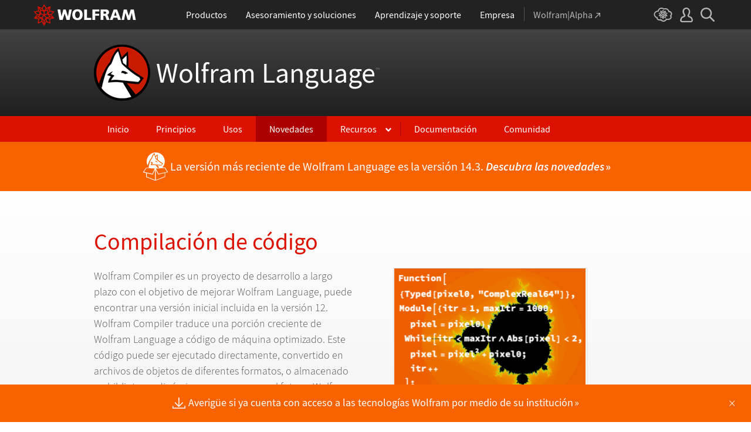

--- FILE ---
content_type: text/html; charset=utf-8
request_url: https://www.wolfram.com/language/12/code-compilation/index.html.es?footer=lang
body_size: 52839
content:
<!doctype html>
<html lang="es" class="language features each-feature">
<head>
    <meta charset="utf-8">
<title>Compilaci&#243;n de c&#243;digo: Novedades en Wolfram Language 12</title><meta name='original-source' content='CodeCompilation.nb' /><meta name='keywords' content='compiler, compilation, machine code, assembly, object code, native code, LLVM, intermediate code, intermediate representation, optimized computation, efficient computation, type analysis, type inference, code analysis, code transformation, code generation, code optimization, program analysis, program transformation, program generation, program optimization, liveness analysis, flow analysis, flow graph, dead code elimination, constant propagation, copy propagation, inlining, hardware execution, CPU, shared library, dynamic library, DLL, linker, real variable, integer variable, unsigned integer, complex variable, machine integer, array variable' />

<!-- gl-head-includes.es.html -->

    
    <link rel="icon" href="/favicon.ico" sizes="48x48">
    <link rel="icon" href="/favicon.svg" sizes="any" type="image/svg+xml">
    <link rel="apple-touch-icon" href="/apple-touch-icon.png">
    <link rel="manifest" href="/manifest.webmanifest">
    
    
    <meta prefix="og: http://ogp.me/ns#" property="og:image" content="http://www.wolfram.com/share.png">
    <meta prefix="og: http://ogp.me/ns#" property="og:image:secure_url" content="https://www.wolfram.com/share.png">
    <meta prefix="og: http://ogp.me/ns#" property="og:image:width" content="1200">
    <meta prefix="og: http://ogp.me/ns#" property="og:image:height" content="1200">
    
    <link rel="stylesheet" href="//www.wolframcdn.com/fonts/source-sans-pro/1.0/global.css">
    <link rel="stylesheet" href="/common/css/gl-styles.es.css">
    <script defer src="/common/consent/cookie-consent.js"></script>
    <script src="/common/javascript/wal/latest/walLoad.js"></script>
    <script defer src="/common/js/announcements/script.js"></script>
    <script src="/common/js/jquery/3.7.1/jquery.min.js"></script>
    <script src="/common/js/jquery/plugins/migrate/3.5.2/jquery.migrate.min.js"></script>
    <script src="/common/javascript/gl-head-scripts.es.js"></script>
    <script src="/common/javascript/analytics.js"></script>

<!--/gl-head-includes.es.html -->

    <link rel="stylesheet" href="/common/css/normalize/current/normalize.min.css">
    <link rel="stylesheet" href="/language/css/language.css.es">
    <link rel="stylesheet" href="/language/features/v12/css/features.css.es">
    <link rel="stylesheet" href="/common/js/clipboard/2.0/clipboard.css">
</head>
<body>

<!-- gl-header.es.html -->

<div id="gl-outer-wrapper" class="gl-en cf">

    <header id="_header">
        <div id="_header-grid" class="_page-width">

            <h1 id="_header-logo">
                <a href="https://www.wolfram.com/?source=nav" data-walid="GUIHeader"><svg width="177" height="37"><use href="#_top-logo"></use><title>WOLFRAM</title></svg></a>
            </h1>

            <nav id="_nav-center">

                <div id="_nav-products" class="_each-link">
                    <a href="https://www.wolfram.com/products/?source=nav" data-walid="GUIHeader" class="_label"><span>Productos</span></a>
                    <div class="_dropdown">
                        <ul class="_dropdown-menu">
                            <li><a href="https://www.wolfram.com/wolfram-one/?source=nav" data-walid="GUIHeader">Wolfram|One</a>
                            <li><a href="https://www.wolfram.com/mathematica/?source=nav" data-walid="GUIHeader">Mathematica</a>
                            <li><a href="https://www.wolfram.com/notebook-assistant-llm-kit/?source=nav" data-walid="GUIHeader">Notebook Assistant + LLM Kit</a>
                            <li><a href="https://www.wolfram.com/compute-services/?source=nav" data-walid="GUIHeader">Compute Services</a>
                            <li><a href="https://www.wolfram.com/system-modeler/?source=nav" data-walid="GUIHeader">System Modeler</a>
                            <li><a href="https://www.wolfram.com/products/?source=nav" data-walid="GUIHeader">Todos los productos</a>
                        </ul>
                    </div>
                </div>

                <div id="_nav-consulting" class="_each-link">
                    <a href="https://www.wolfram.com/solutions/?source=nav" data-walid="GUIHeader" class="_label"><span>Asesoramiento y soluciones</span></a>
                    <div class="_dropdown">
                        <ul class="_dropdown-menu">
                            <li><a href="https://consulting.wolfram.com/?source=nav" data-walid="GUIHeader">Wolfram Consulting</a>
                            <li><a href="https://www.wolfram.com/solutions/?source=nav" data-walid="GUIHeader">Soluciones para la industria</a>
                            <li><a href="https://www.wolfram.com/education/?source=nav" data-walid="GUIHeader">Soluciones para la educación</a>
                        </ul>
                    </div>
                </div>

                <div id="_nav-learning" class="_each-link">
                    <a href="https://www.wolfram.com/resources/?source=nav" data-walid="GUIHeader" class="_label"><span>Aprendizaje y soporte</span></a>
                    <div class="_dropdown">
                        <ul class="_dropdown-menu">
                            <li><a href="https://www.wolfram.com/wolfram-u/?source=nav" data-walid="GUIHeader">Cursos de Wolfram U</a>
                            <li><a href="https://www.wolfram.com/language/?source=nav#learning-resources" data-walid="GUIHeader">Recursos de Wolfram Language</a>
                            <li><a href="https://community.wolfram.com/?source=nav" data-walid="GUIHeader">Comunidad Wolfram</a>
                            <li><a href="https://support.wolfram.com/?source=nav" data-walid="GUIHeader">Preguntas frecuentes sobre soporte</a>
                            <li><a href="https://www.wolfram.com/support/contact/?source=nav" data-walid="GUIHeader">Contacte a soporte</a>
                        </ul>
                    </div>
                </div>

                <div id="_nav-company" class="_each-link">
                    <a href="https://www.wolfram.com/company/?source=nav" data-walid="GUIHeader" class="_label"><span>Empresa</span></a>
                    <div class="_dropdown">
                        <ul class="_dropdown-menu">
                            <li><a href="https://www.wolfram.com/company/?source=nav" data-walid="GUIHeader">About Wolfram</a>
                            <li><a href="https://www.wolfram.com/company/careers/?source=nav" data-walid="GUIHeader">Carreras profesionales</a>
                            <li><a href="https://events.wolfram.com/?source=nav" data-walid="GUIHeader">Eventos</a>
                            <li><a href="https://education.wolfram.com/programs/?source=nav" data-walid="GUIHeader">Programas educativos</a>
                            <li><a href="https://www.wolfram.com/resources/?source=nav#mobile-apps" data-walid="GUIHeader">Todos los sitios y recursos</a>
                        </ul>
                    </div>
                </div>

                <div id="_nav-alpha" class="_each-link">
                    <a href="https://www.wolframalpha.com/?source=nav" data-walid="GUIHeader" class="_label" target="_blank"><span>Wolfram|Alpha<svg width="9" height="9"><use href="#_top-wa"></use></svg></span></a>
                </div>

            </nav>

            <nav id="_nav-right">

                <div id="_nav-cloud" class="_each-link">
                    <a href="https://www.wolframcloud.com/?source=nav" data-walid="GUIHeader" class="_label" target="_blank"><span><svg width="32" height="24"><use href="#_top-cloud"></use><title>Wolfram Cloud</title></svg></span></a>
                </div>

                <div id="_nav-user" class="_each-link">
                    <a href="https://account.wolfram.com/login/oauth2/sign-in/?source=nav" data-walid="GUIHeader" class="_label" target="_blank"><span><svg width="22" height="25"><use href="#_top-user"></use><title>Su cuenta</title></svg></span></a>
                    <div class="_dropdown">
                        <ul class="_dropdown-menu">
                            <li><a href="https://account.wolfram.com/?source=nav" data-walid="GUIHeader" target="_blank">Su cuenta</a>
                            <li><a href="https://user.wolfram.com/?source=nav" data-walid="GUIHeader" target="_blank">Portal de usuario</a>
                        </ul>
                    </div>
                </div>

                <div id="_nav-search" class="_each-link">
                    <a href="https://search.wolfram.com/?source=nav" data-walid="GUIHeader" class="_label" target="_blank"><span><svg width="24" height="24"><use href="#_top-search"></use><title>Buscar</title></svg></span></a>
                    <div class="_dropdown">
                        <form id="_search-form" action="//search.wolfram.com/" method="get" accept-charset="utf-8" class="no-bfc _page-width">
                            <div id="_search-wrapper">
                                <label for="_search-input"><svg width="24" height="24"><use href="#_search-magnifier"></use></svg></label>
                                <button type="button" class="close"><svg width="14" height="14"><use href="#_search-x"></use><title>Cerrar</title></svg></button>
                                <span><input type="search" name="query" placeholder="Search across Wolfram sites" autocomplete="off" id="_search-input"></span>
                                <input type="hidden" name="source" value="GUIHeader" class="cf">
                            </div>
                        </form>
                    </div>
                </div>
            </nav>
        </div>
    </header>

    <noscript id="_noscript" class="remove__ready">
        <div>
            <div><svg class="_noscript-warning"><use href="#_noscript-warning"></use></svg></div>
            <div>Active JavaScript para interactuar con el contenido y enviar formularios en páginas web de Wolfram. <a href="http://www.enable-javascript.com/" target="_blank" data-walid="GUIFooter" class="chevron-after">Aprenda cómo</a></div>
        </div>
    </noscript>

    <div style="height: 0; width: 0; position: absolute; visibility: hidden; top: -999999999999px;">
        <svg xmlns="http://www.w3.org/2000/svg">

            <g id="_top-icons">

                <symbol id="_top-logo" viewBox="0 0 183 38.92">
                    <g>
                        <path fill="#fff" d="M42.62,9.63h4.87l2.25,12.52,3.33-12.52h4.23l3.96,12.79,2.34-12.79h4.6l-3.96,18.83h-5.32l-3.51-11.71-3.6,11.71h-5.59l-3.6-18.83Z"/>
                        <path fill="#fff" d="M183,28.46h-4.87l-2.25-12.61-3.33,12.61h-4.23l-3.96-12.79-2.34,12.79h-4.6l3.96-18.83h5.32l3.51,11.71,3.6-11.71h5.59l3.6,18.83Z"/>
                        <path fill="#fff" d="M78.39,9.27c6.13,0,9.28,3.69,9.28,9.73s-3.24,9.73-9.28,9.73-9.28-3.78-9.28-9.73c0-6.04,3.15-9.73,9.28-9.73Zm0,15.77c2.97,0,4.23-2.88,4.23-6.04s-1.17-6.04-4.23-6.04-4.23,2.7-4.23,6.04c.09,3.15,1.26,6.04,4.23,6.04Z"/>
                        <path fill="#fff" d="M90.46,9.63h4.96v15.04h7.66v3.69h-12.61V9.63Z"/>
                        <path fill="#fff" d="M105.15,9.63h12.43v3.51h-7.48v4.14h7.12v3.51h-7.12v7.57h-4.96s0-18.74,0-18.74Z"/>
                        <path fill="#fff" d="M120.2,9.63h8.83c3.33,0,5.95,1.53,5.95,4.77,0,2.52-1.17,4.14-3.6,4.77h0c1.62,.45,1.71,1.89,2.61,4.14l1.8,5.14h-5.14l-1.08-3.42c-.99-3.24-1.62-4.05-3.51-4.05h-1.08v7.39h-4.96V9.63h.18Zm4.87,7.84h1.26c1.62,0,3.6-.09,3.6-2.16,0-1.71-1.71-2.07-3.6-2.07h-1.26v4.23Z"/>
                        <path fill="#fff" d="M143.35,9.63h6.04l7.12,18.83h-5.41l-1.35-4.05h-6.94l-1.44,4.05h-5.05l7.03-18.83Zm3.06,3.87h0l-2.43,7.39h4.69l-2.25-7.39Z"/>
                    </g>
                    <path fill="#d10" d="M31.81,19.46l5.41-6.04-7.93-1.71,.81-8.02-7.39,3.24L18.65,0l-4.05,6.94L7.12,3.69l.81,8.02L0,13.42l5.41,6.04L0,25.5l7.93,1.71-.81,8.02,7.39-3.24,4.05,6.94,4.05-6.94,7.39,3.24-.81-8.02,7.93-1.71-5.32-6.04Zm1.35,3.87l-3.51-1.17-2.43-3.15,3.15,1.17,2.79,3.15Zm-11.53,7.48l-2.25,3.78v-3.96l2.34-3.33-.09,3.51Zm-5.23-19.73l-3.78-1.35-2.16-2.97,3.96,1.71,1.98,2.61Zm6.49-2.52l3.96-1.71-2.16,2.97-3.78,1.35,1.98-2.61Zm4.78,3.51l-1.89,2.7,.09-4.14,2.25-3.06-.45,4.5Zm-9.01,17.03l-2.97-4.32,2.97-4.05,2.97,4.05-2.97,4.32Zm-5.59-12.34l-.18-5.23,4.96,1.8v5.14l-4.78-1.71Zm6.31-3.51l4.96-1.8-.18,5.32-4.78,1.62v-5.14Zm-9.82-1.17l-.45-4.41,2.25,3.06,.09,4.14-1.89-2.79Zm7.84,7.75l-2.97,4.05-5.05-1.53,3.24-4.14,4.78,1.62Zm-1.89,7.48l2.34,3.33v3.96l-2.25-3.78-.09-3.51Zm4.32-7.48l4.78-1.62,3.24,4.14-5.05,1.53-2.97-4.05Zm14.42-5.41l-3.69,4.14-4.42-1.62,2.61-3.78,5.5,1.26Zm-12.79-6.58l-2.79,3.6-2.79-3.6,2.79-4.86,2.79,4.86ZM2.97,14.32l5.5-1.17,2.61,3.78-4.42,1.62-3.69-4.23Zm3.96,5.77l3.15-1.17-2.52,3.24-3.6,1.26,2.97-3.33Zm-2.61,4.77l3.69-1.26,3.96,1.17-3.24,.99-4.42-.9Zm5.14,2.34l4.51-1.44,.09,4.77-5.14,2.25,.54-5.59Zm13.7,3.33l.09-4.77,4.51,1.44,.54,5.59-5.14-2.25Zm5.32-4.68l-3.33-1.08,3.96-1.17,3.69,1.26-4.32,.99Z"/>
                </symbol>

                <symbol id="_top-wa" viewBox="0 0 9 9">
                    <path fill="currentColor" d="M2.91,0c-.34,0-.56,.23-.56,.56,0,.39,.22,.62,.56,.62H6.99L.17,7.99c-.22,.23-.22,.56,0,.79,.28,.28,.61,.28,.84,.06L7.83,2.03V6.14c0,.34,.22,.56,.56,.56,.39,0,.61-.23,.61-.56V0H2.91Z"/>
                </symbol>

                <symbol id="_top-cloud" viewBox="0 0 31 24">
                    <path fill="currentColor" d="M16.26,24c-1.19,0-2.38-.33-3.58-1.09-.43-.33-.87-.76-1.19-1.09-.11,0-.33,.11-.43,.11-3.36,.44-6.18-1.09-6.61-3.71v-.44c-2.71-.98-4.44-3.38-4.44-6.11,0-3.6,3.03-6.33,6.83-6.66,.22-1.64,1.08-2.84,2.28-3.71C10.51,.21,12.47-.33,14.42,.21c1.08,.22,2.06,.65,3.03,1.2,1.41-.44,3.03-.44,4.66,0,1.84,.76,3.25,2.18,4.12,4.15,2.71,.33,4.77,2.4,4.77,5.13,0,1.2-.43,2.4-1.3,3.27,.43,.98,.76,1.96,.43,3.06-.65,2.95-4.23,4.69-8.13,3.82h-.22c-.98,1.64-2.38,2.62-4.12,2.95-.43,.11-.98,.22-1.41,.22Zm-3.9-4.47l.33,.44c.33,.44,.76,.87,1.19,1.2,.98,.76,2.17,.98,3.36,.76,1.3-.22,2.6-1.2,3.25-2.62l.33-.65,.76,.11c.22,.11,.43,.11,.76,.22,2.82,.65,5.64-.44,5.96-2.29,.22-.87-.22-1.75-.65-2.18l-.43-.76,.65-.44c.76-.65,1.19-1.64,1.19-2.4,0-1.85-1.63-3.27-3.58-3.27h-.76l-.11-.55c-.43-2.07-1.73-3.27-3.25-3.93-1.19-.44-2.6-.33-3.79,.11l-.43,.22-.43-.33c-.76-.65-1.73-1.09-2.71-1.2-1.41-.22-2.93,0-4.01,.87-.87,.76-1.41,1.85-1.63,3.16l-.11,.87h-1.19c-2.93,0-5.31,2.07-5.31,4.8,0,2.07,1.63,4.04,3.9,4.47l.87,.22-.22,.87c-.11,.22-.11,.44,0,.65,.22,1.42,2.28,2.4,4.44,2.07,.33,0,.65-.11,.87-.22l.76-.22Z"/>
                    <path fill="currentColor" d="M15.61,19.92l-1.75-3-3.08,1.34,.31-3.41-3.39-.72,2.26-2.59-2.26-2.48,3.39-.72-.31-3.41,3.08,1.34,1.75-3,1.75,3,3.08-1.34-.31,3.41,3.39,.72-2.26,2.59,2.26,2.59-3.39,.72,.31,3.41-3.08-1.34-1.75,2.9Zm.41-3.72v.93l.62-.93v-.83l-.62,.83Zm-1.54-.1l.62,.93v-.83l-.62-.83v.72Zm3.08-.21l1.75,.72-.21-1.86-1.54-.41v1.55Zm-5.55-1.14l-.21,1.86,1.75-.72v-1.66l-1.54,.52Zm2.47-1.03l.92,1.45,.92-1.34-.92-1.45-.92,1.34Zm4.32,0l.72,.21,1.13-.21-.82-.31-1.03,.31Zm-8.32,0l1.13,.21,.72-.21-1.03-.31-.82,.31Zm5.86-1.97l.92,1.34,1.64-.41-1.03-1.34-1.54,.41Zm-4.21,.83l1.64,.41,.92-1.34-1.64-.62-.92,1.55Zm7.91-.1l.72,.21-.72-.83-.72-.21,.72,.83Zm-9.04-.52l-.72,.72,.82-.21,.62-.72-.72,.21Zm7.91-1.55l1.54,.62,1.23-1.34-1.95-.31-.82,1.03Zm-9.35-.83l1.23,1.34,1.54-.62-.92-1.14-1.85,.41Zm6.47-.52v1.76l1.64-.62v-1.66l-1.64,.52Zm-2.57,1.24l1.64,.62v-1.86l-1.64-.62v1.86Zm-1.34-1.86l.41,.52v-1.03l-.41-.72v1.24Zm6.58-.41v1.03l.41-.62,.1-1.14-.51,.72Zm-4.01-1.24l.92,1.14,.82-1.14-.92-1.66-.82,1.66Zm-1.44,.72l.92,.31-.31-.41-.92-.52,.31,.62Zm4.11-.31l-.31,.41,.92-.31,.51-.52-1.13,.41Z"/>
                </symbol>

                <symbol id="_top-user" viewBox="0 0 21 24">
                    <path fill="currentColor" d="M17.77,14.77c-.58-.23-1.17-.58-1.87-.69-.93-.35-1.4-.46-1.4-.69,.12-.58,.47-1.27,.7-1.73,.82-1.38,1.28-2.88,1.4-4.5,0-1.96-.7-3.81-1.98-5.31C13.57,.7,12.05,.01,10.42,.01c-1.87-.12-3.62,.69-4.79,2.08s-1.75,3.23-1.52,4.96c.12,1.73,.82,3.46,1.75,4.84,.35,.35,.47,.92,.58,1.38,0,.23-.35,.35-1.4,.69l-1.75,.69C1.08,15.81,.38,18.46,.03,20.42c-.12,.92,.12,1.85,.82,2.54,.58,.69,1.52,1.04,2.33,1.04h14.59c.93,0,1.87-.46,2.45-1.15s.93-1.61,.7-2.65c-.35-2.65-1.4-4.61-3.15-5.42Zm.82,6.69c-.12,.23-.35,.35-.58,.35H3.3c-.23,0-.47-.12-.58-.35-.23-.23-.23-.46-.23-.81,.12-1.27,.7-3.34,1.98-4.04,.47-.23,.93-.46,1.52-.58,1.28-.46,2.92-1.04,2.92-3v-.12c-.12-.81-.47-1.73-.93-2.42-.82-1.15-1.28-2.54-1.4-4.04-.12-1.15,.23-2.31,.93-3.11,.82-.92,1.98-1.27,3.15-1.27,.93,0,1.75,.46,2.33,1.15,.82,.92,1.4,2.19,1.4,3.46-.12,1.27-.47,2.54-1.17,3.69-.47,.81-.82,1.61-1.05,2.54v.23c0,1.96,1.75,2.54,3.04,3,.47,.12,1.05,.35,1.52,.58,1.4,.69,1.87,2.77,2.1,3.92,0,.35-.12,.69-.23,.81Z"/>
                </symbol>

                <symbol id="_top-search" viewBox="0 0 24 24">
                    <path fill="currentColor" d="M23.66,21.85l-6.46-6.45c3.23-4.18,2.51-10.15-1.67-13.49C11.34-1.19,5.24-.47,2.01,3.71S-.5,13.85,3.69,17.2c3.47,2.63,8.25,2.63,11.72,0l6.46,6.45c.48,.48,1.2,.48,1.67,0,.6-.6,.6-1.31,.12-1.79ZM2.49,9.56c0-3.94,3.23-7.16,7.17-7.16s7.17,3.22,7.17,7.16-3.23,7.16-7.17,7.16-7.17-3.1-7.17-7.16Z"/>
                </symbol>

            </g>

            <g id="_search-icons">

                <symbol id="_search-magnifier" viewBox="0 0 24 24">
                    <path fill="#b5b5b5" d="M23.66,21.85l-6.46-6.45c3.23-4.18,2.51-10.15-1.67-13.49C11.34-1.19,5.24-.47,2.01,3.71S-.5,13.85,3.69,17.2c3.47,2.63,8.25,2.63,11.72,0l6.46,6.45c.48,.48,1.2,.48,1.67,0,.6-.6,.6-1.31,.12-1.79ZM2.49,9.56c0-3.94,3.23-7.16,7.17-7.16s7.17,3.22,7.17,7.16-3.23,7.16-7.17,7.16-7.17-3.1-7.17-7.16Z"/>
                </symbol>

                <symbol id="_search-x" viewBox="0 0 14 14">
                    <path fill="#5e5e5e" d="M1.9,13.9l-1.4-1.5L5.6,7L0.5,1.7l1.4-1.5L7,5.5l5.1-5.4l1.4,1.5L8.4,7l5.1,5.4l-1.4,1.5L7,8.5L1.9,13.9z"/>
                </symbol>

            </g>

            <g id="_noscript-icons">

                <symbol id="_noscript-warning" viewBox="0 0 28.21 25">
                    <path d="M27.91,21.7L16.01,1.1c-.84-1.47-2.96-1.47-3.81,0L.3,21.7c-.85,1.47,.21,3.3,1.9,3.3H26c1.69,0,2.75-1.83,1.91-3.3ZM15.75,7.44l-.46,9.42h-2.37l-.48-9.42h3.31Zm-1.65,14.25c-1.12,0-1.87-.81-1.87-1.89s.77-1.89,1.87-1.89,1.83,.79,1.85,1.89c0,1.08-.73,1.89-1.85,1.89Z" fill="#f47821"/>
                    <polygon points="15.77 7.47 15.31 16.89 12.94 16.89 12.46 7.47 15.77 7.47" fill="#fff"/>
                    <path d="M14.1,21.69c-1.12,0-1.87-.81-1.87-1.89s.77-1.89,1.87-1.89,1.83,.79,1.85,1.89c0,1.08-.73,1.89-1.85,1.89Z" fill="#fff"/>
                </symbol>

            </g>

        </svg>
    </div>
    <div id="gl-inner-wrapper">

<!--/gl-header.es.html -->


<!--product-includes.php.es-->

<!--language-header.html.es-->

<header id="language-header">
    <h1><a href="/language/">Wolfram Language<span>™</span></a></h1>
    <nav>
        <ul>
            <li><a href="/language/" class="home">Inicio</a>
            <li><a href="/language/principles/" class="principles">Principios</a>
            <li><a href="/language/uses/" class="uses">Usos</a>
            <li><a href="/language/new-in-13/" class="new-in-13">Novedades</a>
            <li><a class="resources">Recursos</a>
                <ul>
                    <li><a href="/language/for-experts/">Para expertos</a>
                    <li><a href="/language/faq/">Preguntas frecuentes</a>
                    <li><a href="/language/ecosystem/">Productos y ecosistema</a>
                    <li><a href="/language/fast-introduction/">Introducción rápida</a>
                </ul>
            <!--</li>-->
            <li><span class="divide"></span><a href="http://reference.wolfram.com/language/">Documentación</a>
            <li><a href="http://community.wolfram.com/content?curTag=wolfram%20language">Comunidad</a>
        </ul>
    </nav>
    <nav id="back"><a href="/language/new-in-13/" class="arrow-before">Regresar a Características más recientes</a></nav>
    <script src="/language/js/language.js.en"></script>
</header>

<!--/language-header.html.es-->

<!--/product-includes.php.es-->

<main>
    <div id="header">
        <header class="page-width">
            <h2>Compilación de código</h2>
            <div class="grid-auto">
                <div>
                    <div class="width-50per">
						<p>Wolfram Compiler es un proyecto de desarrollo a largo plazo con el objetivo de mejorar Wolfram Language, puede encontrar una versi<span class='special-character OAcute'>&#243;</span>n inicial incluida en la versi<span class='special-character OAcute'>&#243;</span>n 12. Wolfram Compiler traduce una porci<span class='special-character OAcute'>&#243;</span>n creciente de Wolfram Language a c<span class='special-character OAcute'>&#243;</span>digo de m<span class='special-character AAcute'>&#225;</span>quina optimizado. Este c<span class='special-character OAcute'>&#243;</span>digo puede ser ejecutado directamente, convertido en archivos de objetos de diferentes formatos, o almacenado en bibliotecas din<span class='special-character AAcute'>&#225;</span>micas para su uso en el futuro. Wolfram Compiler fue creado utilizando lo <span class='special-character UAcute'>&#250;</span>ltimo en el conocimiento moderno de compiladores, y facilita el acceso de Wolfram Language a una amplia gama de tecnolog<span class='special-character IAcute'>&#237;</span>as inform<span class='special-character AAcute'>&#225;</span>ticas modernas.</p>
                    </div>
                    <div class="width-50per">
						<div class="intro-image">
						 	<img src="https://files.wolframcdn.com/pub/www.wolfram.com/language/12/code-compilation/assets.es/featuredimage.png.es" alt="">
						</div>
                    </div>
                </div>
            </div>
        </header>
    </div>
     <div id="content" class="page-padding">
			<div class="page-width grid"><section class="list row"><div class="column width-50per"><ul class="styled-list"><li>Compile c<span class="special-character OAcute">&#243;</span>digo de Wolfram Language en una funci<span class="special-character OAcute">&#243;</span>n optimizada. <a href="http://reference.wolfram.com/language/ref/FunctionCompile.html"><span class="special-character RightGuillemet">&#187;</span></a></li><li>Ejecute c<span class="special-character OAcute">&#243;</span>digo de m<span class="special-character AAcute">&#225;</span>quina nativo optimizado creado directamente, o cargando una biblioteca. <a href="http://reference.wolfram.com/language/ref/CompiledCodeFunction.html"><span class="special-character RightGuillemet">&#187;</span></a></li><li>Cree una biblioteca compartida utilizando c<span class="special-character OAcute">&#243;</span>digo de Wolfram Language. <a href="http://reference.wolfram.com/language/ref/FunctionCompileExportLibrary.html"><span class="special-character RightGuillemet">&#187;</span></a></li><li>Cree c<span class="special-character OAcute">&#243;</span>digo de ensamblaje para equipos espec<span class="special-character IAcute">&#237;</span>ficos utilizando c<span class="special-character OAcute">&#243;</span>digo de Wolfram Language. <a href="http://reference.wolfram.com/language/ref/FunctionCompileExportString.html"><span class="special-character RightGuillemet">&#187;</span></a></li></ul></div><div class="column width-50per"><ul class="styled-list"><li>Especifique el tipo de argumentos de funci<span class="special-character OAcute">&#243;</span>n adecuado para la inferencia del compilador. <a href="http://reference.wolfram.com/language/ref/Typed.html"><span class="special-character RightGuillemet">&#187;</span></a></li><li>Aplique un constructor de tipos a otros tipos para crear un tipo compuesto. <a href="http://reference.wolfram.com/language/ref/TypeSpecifier.html"><span class="special-character RightGuillemet">&#187;</span></a></li><li>Especifique una funci<span class="special-character OAcute">&#243;</span>n para ser evaluada en el n<span class="special-character UAcute">&#250;</span>cleo de Wolfram Engine al ser llamada dentro de c<span class="special-character OAcute">&#243;</span>digo compilado. <a href="http://reference.wolfram.com/language/ref/KernelFunction.html"><span class="special-character RightGuillemet">&#187;</span></a></li></ul></div></section><section class="examples"><h3>Ejemplos relacionados</h3><div class="table"><div class="heirs-width-25per"><div><a href="accelerate-mandelbrot-set-computation.html.es"><img src="https://files.wolframcdn.com/pub/www.wolfram.com/language/12/code-compilation/assets.es/accelerate-mandelbrot-set-computation/smallthumb_1.png" height="150" width="150" alt=""></a></div><div><a href="compute-the-date-of-easter.html.es"><img src="https://files.wolframcdn.com/pub/www.wolfram.com/language/12/code-compilation/assets.es/compute-the-date-of-easter/smallthumb_2.png" height="150" width="150" alt=""></a></div><div><a href="implement-quicksort.html.es"><img src="https://files.wolframcdn.com/pub/www.wolfram.com/language/12/code-compilation/assets.es/implement-quicksort/smallthumb_3.png" height="150" width="150" alt=""></a></div><div><a href="visualize-the-game-of-life.html.es"><img src="https://files.wolframcdn.com/pub/www.wolfram.com/language/12/code-compilation/assets.es/visualize-the-game-of-life/smallthumb_4.png" height="150" width="150" alt=""></a></div></div><div class="heirs-width-25per"><div><a href="accelerate-mandelbrot-set-computation.html.es"><span class="chevron-after">Aceleraci<span class="special-character OAcute">&#243;</span>n de c<span class="special-character AAcute">&#225;</span>lculos del conjunto de Mandelbrot</span></a></div><div><a href="compute-the-date-of-easter.html.es"><span class="chevron-after">Calcule la fecha de Pascua</span></a></div><div><a href="implement-quicksort.html.es"><span class="chevron-after">Implementaci<span class="special-character OAcute">&#243;</span>n de quicksort</span></a></div><div><a href="visualize-the-game-of-life.html.es"><span class="chevron-after">Visualice el juego de la vida</span></a></div></div><div class="heirs-width-25per"><div><a href="compile-a-recursive-function.html.es"><img src="https://files.wolframcdn.com/pub/www.wolfram.com/language/12/code-compilation/assets.es/compile-a-recursive-function/smallthumb_5.png" height="150" width="150" alt=""></a></div><div><a href="call-compiled-code-from-compiled-code.html.es"><img src="https://files.wolframcdn.com/pub/www.wolfram.com/language/12/code-compilation/assets.es/call-compiled-code-from-compiled-code/smallthumb_6.png" height="150" width="150" alt=""></a></div><div><a href="use-file-operations-in-compiled-code.html.es"><img src="https://files.wolframcdn.com/pub/www.wolfram.com/language/12/code-compilation/assets.es/use-file-operations-in-compiled-code/smallthumb_7.png" height="150" width="150" alt=""></a></div><div><a href="use-plotting-operations-in-compiled-code.html.es"><img src="https://files.wolframcdn.com/pub/www.wolfram.com/language/12/code-compilation/assets.es/use-plotting-operations-in-compiled-code/smallthumb_8.png" height="150" width="150" alt=""></a></div></div><div class="heirs-width-25per"><div><a href="compile-a-recursive-function.html.es"><span class="chevron-after">Compile una funci<span class="special-character OAcute">&#243;</span>n recursiva</span></a></div><div><a href="call-compiled-code-from-compiled-code.html.es"><span class="chevron-after">Llame a c<span class="special-character OAcute">&#243;</span>digo compilado desde c<span class="special-character OAcute">&#243;</span>digo compilado</span></a></div><div><a href="use-file-operations-in-compiled-code.html.es"><span class="chevron-after">Use operaciones de archivo en c<span class="special-character OAcute">&#243;</span>digo compilado</span></a></div><div><a href="use-plotting-operations-in-compiled-code.html.es"><span class="chevron-after">Use operaciones de representaci<span class="special-character OAcute">&#243;</span>n gr<span class="special-character AAcute">&#225;</span>fica en c<span class="special-character OAcute">&#243;</span>digo compilado</span></a></div></div><div class="heirs-width-25per"><div><a href="create-native-machine-code.html.es"><img src="https://files.wolframcdn.com/pub/www.wolfram.com/language/12/code-compilation/assets.es/create-native-machine-code/smallthumb_9.png" height="150" width="150" alt=""></a></div><div><a href="create-llvm-code.html.es"><img src="https://files.wolframcdn.com/pub/www.wolfram.com/language/12/code-compilation/assets.es/create-llvm-code/smallthumb_10.png" height="150" width="150" alt=""></a></div><div><a href="create-a-shared-library.html.es"><img src="https://files.wolframcdn.com/pub/www.wolfram.com/language/12/code-compilation/assets.es/create-a-shared-library/smallthumb_11.png" height="150" width="150" alt=""></a></div><div><a href="create-machine-code-for-exotic-architectures.html.es"><img src="https://files.wolframcdn.com/pub/www.wolfram.com/language/12/code-compilation/assets.es/create-machine-code-for-exotic-architectures/smallthumb_12.png" height="150" width="150" alt=""></a></div></div><div class="heirs-width-25per"><div><a href="create-native-machine-code.html.es"><span class="chevron-after">Creaci<span class="special-character OAcute">&#243;</span>n de c<span class="special-character OAcute">&#243;</span>digo de m<span class="special-character AAcute">&#225;</span>quina nativo</span></a></div><div><a href="create-llvm-code.html.es"><span class="chevron-after">Creaci<span class="special-character OAcute">&#243;</span>n de c<span class="special-character OAcute">&#243;</span>digo LLVM</span></a></div><div><a href="create-a-shared-library.html.es"><span class="chevron-after">Creaci<span class="special-character OAcute">&#243;</span>n de una biblioteca compartida</span></a></div><div><a href="create-machine-code-for-exotic-architectures.html.es"><span class="chevron-after">Creaci<span class="special-character OAcute">&#243;</span>n de c<span class="special-character OAcute">&#243;</span>digo de m<span class="special-character AAcute">&#225;</span>quina para arquitecturas ex<span class="special-character OAcute">&#243;</span>ticas</span></a></div></div></div></section><section id="functions"><h3>Funciones relacionadas</h3><ul class="square-between-each-child"><li><span class="InlineFormula"><a href="http://reference.wolfram.com/language/ref/FunctionCompile.html">FunctionCompile</a></span></li><li><span class="InlineFormula"><a href="http://reference.wolfram.com/language/ref/CompiledCodeFunction.html">CompiledCodeFunction</a></span></li><li><span class="InlineFormula"><a href="http://reference.wolfram.com/language/ref/FunctionCompileExportLibrary.html">FunctionCompileExportLibrary</a></span></li><li><span class="InlineFormula"><a href="http://reference.wolfram.com/language/ref/FunctionCompileExportString.html">FunctionCompileExportString</a></span></li><li><span class="InlineFormula"><a href="http://reference.wolfram.com/language/ref/FunctionCompileExport.html">FunctionCompileExport</a></span></li><li><span class="InlineFormula"><a href="http://reference.wolfram.com/language/ref/KernelFunction.html">KernelFunction</a></span></li><li><span class="InlineFormula"><a href="http://reference.wolfram.com/language/ref/Typed.html">Typed</a></span></li><li><span class="InlineFormula"><a href="http://reference.wolfram.com/language/ref/TypeSpecifier.html">TypeSpecifier</a></span></li><li><span class="InlineFormula"><a href="http://reference.wolfram.com/language/ref/compiledtype/Boolean.html">&quot;Boolean&quot;</a></span></li><li><span class="InlineFormula"><a href="http://reference.wolfram.com/language/ref/compiledtype/ComplexReal64.html">&quot;ComplexReal64&quot;</a></span></li><li><span class="InlineFormula"><a href="http://reference.wolfram.com/language/ref/compiledtype/FunctionType.html">&quot;FunctionType&quot;</a></span></li><li><span class="InlineFormula"><a href="http://reference.wolfram.com/language/ref/compiledtype/Integer8.html">&quot;Integer8&quot;</a></span></li><li><span class="InlineFormula"><a href="http://reference.wolfram.com/language/ref/compiledtype/Integer16.html">&quot;Integer16</a></span></li><li><span class="InlineFormula"><a href="http://reference.wolfram.com/language/ref/compiledtype/Integer32.html">&quot;Integer32&quot;</a></span></li><li><span class="InlineFormula"><a href="http://reference.wolfram.com/language/ref/compiledtype/Integer64.html">&quot;Integer64&quot;</a></span></li><li><span class="InlineFormula"><a href="http://reference.wolfram.com/language/ref/compiledtype/MachineInteger.html">&quot;MachineInteger&quot;</a></span></li><li><span class="InlineFormula"><a href="http://reference.wolfram.com/language/ref/compiledtype/NumericArray.html">&quot;NumericArray&quot;</a></span></li><li><span class="InlineFormula"><a href="http://reference.wolfram.com/language/ref/compiledtype/PackedArray.html">&quot;PackedArray&quot;</a></span></li><li><span class="InlineFormula"><a href="http://reference.wolfram.com/language/ref/compiledtype/Real32.html">&quot;Real32&quot;</a></span></li><li><span class="InlineFormula"><a href="http://reference.wolfram.com/language/ref/compiledtype/Real64.html">&quot;Real64&quot;</a></span></li><li><span class="InlineFormula"><a href="http://reference.wolfram.com/language/ref/compiledtype/UnsignedInteger8.html">&quot;UnsignedInteger8&quot;</a></span></li><li><span class="InlineFormula"><a href="http://reference.wolfram.com/language/ref/compiledtype/UnsignedInteger16.html">&quot;UnsignedInteger16&quot;</a></span></li><li><span class="InlineFormula"><a href="http://reference.wolfram.com/language/ref/compiledtype/UnsignedInteger32.html">&quot;UnsignedInteger32&quot;</a></span></li><li><span class="InlineFormula"><a href="http://reference.wolfram.com/language/ref/compiledtype/UnsignedInteger64.html">&quot;UnsignedInteger64&quot;</a></span></li><li><span class="InlineFormula"><a href="http://reference.wolfram.com/language/ref/compiledtype/UnsignedMachineInteger.html">&quot;UnsignedMachineInteger&quot;</a></span></li></ul></section><section id="guides"><h3>Gu<span class="special-character IAcute">&#237;</span>as relacionadas</h3><ul class="square-between-each-child"><li><a href="http://reference.wolfram.com/language/guide/CodeCompilation.html">Compilaci<span class="special-character OAcute">&#243;</span>n de c<span class="special-character OAcute">&#243;</span>digo</a></li><li><a href="http://reference.wolfram.com/language/guide/CompiledTypes.html">Tipos compilados</a></li></ul></section><section id="relatedlinks"><h3>Enlaces relacionados</h3><ul class="square-between-each-child"><li><a href="http://www.wolfram.com/broadcast/video.php?v=2420">WTC 2018 Talk: Wolfram Compiler</a></li></ul></section><section id="also"><h3>Ver tambi<span class="special-character EAcute">&#233;</span>n lo nuevo en 12</h3><ul class="square-between-each-child"><li><a href="http://www.wolfram.com/language/12/blockchain">Cadena de bloques</a></li><li><a href="http://www.wolfram.com/language/12/core-language">Lenguaje de n<span class="special-character UAcute">&#250;</span>cleo</a></li><li><span class="http://www.wolfram.com/language/12/external-system-integration"><a href="http://www.wolfram.com/language/12/external-system-integration">Integraci<span class="special-character OAcute">&#243;</span>n de sistemas externos</a></span></li><li><a href="http://www.wolfram.com/language/12/networking-and-system-operations">Redes y operaciones del sistema</a></li></ul></section></div>
	</div>
</main>

<!--product-includes.php.es-->

<!--/product-includes.php.es-->


<!-- gl-footer.es.html -->

<footer id="_footer">
    <div id="_footer-top">
        <nav id="_footer-nav" class="_page-width">
            <div>
                <ul>
                    <li>Productos
                    <li><a href="https://www.wolfram.com/wolfram-one/?source=footer">Wolfram|One</a>
                    <li><a href="https://www.wolfram.com/mathematica/?source=footer">Mathematica</a>
                    <li><a href="https://www.wolfram.com/notebook-assistant-llm-kit/?source=footer">Notebook Assistant + LLM Kit</a>
                    <li><a href="https://www.wolfram.com/compute-services/?source=footer">Compute Services</a>
                    <li><a href="https://www.wolfram.com/system-modeler/?source=footer">System Modeler</a>
                    <li class="_line"><hr>
                    <li><a href="https://www.wolfram.com/wolfram-alpha-notebook-edition/?source=footer">Wolfram|Alpha Notebook Edition</a>
                    <li><a href="https://www.wolframalpha.com/pro/?source=footer">Wolfram|Alpha Pro</a>
                    <li><a href="https://www.wolfram.com/products/?source=footer#mobile-apps">Aplicaciones para dispositivos móviles</a>
                    <li class="_line"><hr>
                    <li><a href="https://www.wolfram.com/engine/?source=footer">Wolfram Engine</a>
                    <li><a href="https://www.wolfram.com/player/?source=footer">Wolfram Player</a>
                    <li class="_line"><hr>
                    <li><a href="https://www.wolfram.com/group-organization-licensing/?source=footer">Licencias de sitio y por volumen</a>
                    <li><a href="https://www.wolfram.com/server-deployment-options/?source=footer">Opciones de implementación de servidores</a>
                </ul>
            </div>
            <div>
                <ul>
                    <li>Asesoramiento
                    <li><a href="https://consulting.wolfram.com/?source=footer">Wolfram Consulting</a>
                </ul>
                <ul>
                    <li>Repositorios
                    <li><a href="https://datarepository.wolframcloud.com/?source=footer">Data Repository</a>
                    <li><a href="https://resources.wolframcloud.com/FunctionRepository/?source=footer">Function Repository</a>
                    <li><a href="https://resources.wolframcloud.com/PacletRepository/?source=footer">Community Paclet Repository</a>
                    <li><a href="https://resources.wolframcloud.com/NeuralNetRepository/?source=footer">Neural Net Repository</a>
                    <li><a href="https://resources.wolframcloud.com/PromptRepository/?source=footer">Prompt Repository</a>
                    <li class="_line"><hr>
                    <li><a href="https://resources.wolframcloud.com/ExampleRepository/?source=footer">Wolfram Language Example Repository</a>
                    <li><a href="https://notebookarchive.org/?source=footer">Notebook Archive</a>
                    <li><a href="https://github.com/wolframresearch/?source=footer" target="_blank">Wolfram GitHub</a>
                </ul>
            </div>
            <div>
                <ul>
                    <li>Aprendizaje
                    <li><a href="https://www.wolfram.com/wolfram-u/?source=footer">Wolfram U</a>
                    <li><a href="https://reference.wolfram.com/language/?source=footer">Documentación de Wolfram Language</a>
                    <li><a href="https://events.wolfram.com/?source=footer">Seminarios web y capacitaciones</a>
                    <li><a href="https://education.wolfram.com/programs/?source=footer">Programas educativos</a>
                    <li class="_line"><hr>
                    <li><a href="https://www.wolfram.com/language/elementary-introduction/3rd-ed/?source=footer">Introducción a Wolfram Language</a>
                    <li><a href="https://www.wolfram.com/language/fast-introduction-for-programmers/?source=footer">Introducción rápida para programadores</a>
                    <li><a href="https://www.wolfram.com/language/fast-introduction-for-math-students/?source=footer">Introducción rápida para estudiantes de matemáticas</a>
                    <li><a href="https://www.wolfram.com/books/?source=footer">Libros</a>
                    <li class="_line"><hr>
                    <li><a href="https://community.wolfram.com/?source=footer">Comunidad Wolfram</a>
                    <li><a href="https://blog.wolfram.com/?source=footer">Blog Wolfram</a>
                </ul>
            </div>
            <div>
                <ul>
                    <li>Recursos públicos
                    <li><a href="https://www.wolframalpha.com/?source=footer">Wolfram|Alpha</a>
                    <li><a href="https://www.wolframalpha.com/pro/problem-generator/?source=footer">Wolfram Problem Generator</a>
                    <li><a href="https://challenges.wolframcloud.com/?source=footer">Desafíos Wolfram</a>
                    <li class="_line"><hr>
                    <li><a href="https://www.computerbasedmath.org/?source=footer">Computer-Based Math</a>
                    <li><a href="https://www.wolfram.com/resources/computational-thinking/?source=footer">Pensamiento computacional</a>
                    <li><a href="https://www.computationinitiative.org/computational-adventures/?source=footer">Aventuras computacionales</a>
                    <li class="_line"><hr>
                    <li><a href="https://demonstrations.wolfram.com/?source=footer">Wolfram Demonstrations Project</a>
                    <li><a href="https://datadrop.wolframcloud.com/?source=footer">Wolfram Data Drop</a>
                    <li><a href="https://mathworld.wolfram.com/?source=footer" target="_blank">MathWorld</a>
                    <li><a href="https://www.wolframscience.com/?source=footer">Wolfram Science</a>
                    <li><a href="https://www.wolfram-media.com/?source=footer">Wolfram Media Publishing</a>
                </ul>
            </div>
            <div>
                <ul>
                    <li>Recursos para clientes
                    <li><a href="https://www.wolfram.com/get-products-services/?source=footer">Tienda</a>
                    <li><a href="https://www.wolfram.com/download-center/?source=footer">Descargas de productos</a>
                    <li><a href="https://user.wolfram.com/portal/?source=footer">Portal de usuario</a>
                    <li><a href="https://account.wolfram.com/?source=footer">Su cuenta</a>
                    <li><a href="https://www.wolfram.com/siteinfo/?source=footer">Acceso para instituciones</a>
                    <li class="_line"><hr>
                    <li><a href="https://support.wolfram.com/?source=footer">Preguntas frecuentes sobre soporte</a>
                    <li><a href="https://www.wolfram.com/support/contact/?source=footer">Contacte a soporte</a>
                </ul>
                <ul>
                    <li>Empresa
                    <li><a href="https://www.wolfram.com/company/?source=footer">Acerca de Wolfram</a>
                    <li><a href="https://www.wolfram.com/company/careers/?source=footer">Carreras profesionales</a>
                    <li><a href="https://www.wolfram.com/company/contact/?source=footer">Contáctenos</a>
                    <li><a href="https://company.wolfram.com/events/?source=footer">Eventos</a>
                </ul>
            </div>
        </nav>
    </div>
    <div id="_footer-bottom" class="_page-width-no-padding">
        <div class="flex">
            <div id="_footer-social">
                <div class="flex">
                    <a href="https://www.facebook.com/wolframresearch?source=footer" target="_blank"><svg class="_icon _footer-facebook"><use href="#_footer-facebook"></use><title>Facebook</title></svg></a>
                    <a href="https://x.com/WolframResearch?source=footer" target="_blank"><svg class="_icon _footer-twitter"><use href="#_footer-twitter"></use><title>X</title></svg></a>
                    <a href="https://twitch.tv/wolfram?source=footer" target="_blank"><svg class="_icon _footer-twitch"><use href="#_footer-twitch"></use><title>Twitch</title></svg></a>
                    <a href="https://www.linkedin.com/company/wolfram-research/?source=footer" target="_blank"><svg class="_icon _footer-linkedin"><use href="#_footer-linkedin"></use><title>LinkedIn</title></svg></a>
                    <a href="https://www.youtube.com/user/wolframresearch?source=footer" target="_blank"><svg class="_icon _footer-youtube"><use href="#_footer-youtube"></use><title>YouTube</title></svg></a>
                    <a href="https://www.wolfram.com/?source=footer"><svg class="_icon _footer-spikey"><use href="#_footer-spikey"></use><title>Wolfram</title></svg></a>
                </div>
            </div>
            <div id="_footer-language" class="text-align-r">
                <div class="display-ib">© <span id="_footer-year">2026</span> <a href="https://www.wolfram.com/?source=footer">Wolfram</a> <span class="_separator">|</span> <a href="https://www.wolfram.com/legal/?source=footer">Legal</a> &amp; <a href="https://www.wolfram.com/legal/privacy/wolfram/?source=footer">Política de privacidad</a> <span class="_separator">|</span> </div>
                <div class="display-ib">
                    <div id="_language-picker">
                        <div class="_current-language"><svg class="_icon _footer-globe"><use href="#_footer-globe"></use></svg><span> Español</span></div>
                        <div class="_dropdown">
                            <ul class="_dropdown-menu">
                                <li class="selected"><a href=""><svg class="_icon _footer-check"><use href="#_footer-check"></use></svg><img src="/common/images/gl-lang-es.png" alt="es"></a></li>
                            </ul>
                        </div>
                    </div>
                </div>
            </div>
        </div>
    </div>
</footer>

<div style="height: 0; width: 0; position: absolute; visibility: hidden; top: -999999999999px;">
<svg xmlns="http://www.w3.org/2000/svg">
    <g id="_footer-icons">
        <symbol id="_footer-facebook" viewBox="0 0 15 15">
            <path fill="currentColor" d="M13.4,0H1.7C.8,0,0,.8,0,1.7v11.7c0,.9.7,1.7,1.3,1.7h11.7c1.3,0,2-.8,2-1.7V1.7c0-.9-.8-1.7-1.7-1.7ZM11.8,9.1h-1.6v5.9h-2.5v-5.9h-1.2v-2.2h1.2v-1.9c0-1.7.7-2.7,2.7-2.7h2v2.1h-1.3c-.8,0-.8.3-.8.8v1.7h1.9l-.2,2.2h0Z"/>
        </symbol>
        <symbol id="_footer-twitter" viewBox="0 0 15 15">
            <polygon fill="currentColor" points="3.9 3.6 10.1 11.7 11.1 11.7 4.9 3.6 3.9 3.6"/>
            <path fill="currentColor" d="M13.4,0H1.7C.8,0,0,.8,0,1.7v11.7c0,.9.7,1.7,1.7,1.7h11.7c.9,0,1.7-.8,1.7-1.7V1.7c0-.9-.8-1.7-1.7-1.7ZM9.6,12.7l-2.7-3.5-3.1,3.5h-1.7l4-4.6L1.9,2.6h3.5l2.4,3.2,2.9-3.2h1.7l-3.8,4.3,4.4,5.8s-3.4,0-3.4,0Z"/>
        </symbol>
        <symbol id="_footer-twitch" viewBox="0 0 15 15">
            <rect fill="currentColor" x="9.3" y="4.9" width="1.3" height="4"/>
            <rect fill="currentColor" x="5.7" y="4.9" width="1.3" height="4"/>
            <path fill="currentColor" d="M13.4,0H1.7C.8,0,0,.8,0,1.7v11.7c0,.9.7,1.7,1.7,1.7h11.7c.9,0,1.7-.8,1.7-1.7V1.7c0-.9-.8-1.7-1.7-1.7ZM12.9,9.6l-2.3,2.3h-3.6l-2,2v-2h-3V2.3h10.9v7.2h0Z"/>
        </symbol>
        <symbol id="_footer-linkedin" viewBox="0 0 15 15">
            <path fill="currentColor" d="M13.3,0H1.7C.8,0,0,.8,0,1.7v11.7c0,.9.8,1.7,1.7,1.7h11.7c.9,0,1.7-.8,1.7-1.7V1.7c0-.9-.8-1.7-1.7-1.7ZM4.4,12.9h-2.2v-7.2h2.2v7.2h0ZM3.3,4.8c-.7,0-1.3-.6-1.3-1.3s.6-1.3,1.3-1.3,1.3.6,1.3,1.3-.6,1.3-1.3,1.3ZM12.8,12.9h-2.2v-3.8c0-1-.4-1.6-1.2-1.6s-1.4.6-1.4,1.6v3.8h-2.2v-7.2h2.2v1s.6-1.2,2.2-1.2,2.6.9,2.6,2.9v4.6h0Z"/>
        </symbol>
        <symbol id="_footer-youtube" viewBox="0 0 15 15">
            <path fill="currentColor" d="M13.4,0H1.7C.8,0,0,.8,0,1.7v11.7c0,.9.7,1.7,1.7,1.7h11.7c.9,0,1.7-.8,1.7-1.7V1.7c0-.9-.8-1.7-1.7-1.7ZM4.2,11.4V3.5l7.4,3.9-7.4,4h0Z"/>
        </symbol>
        <symbol id="_footer-spikey" viewBox="0 0 15 15">
            <g fill="currentColor">
                <path d="M13.3,0H1.7C.8,0,0,.8,0,1.7v11.6c0,.9.8,1.7,1.7,1.7h11.6c.9,0,1.7-.7,1.7-1.7V1.7c0-.9-.8-1.7-1.7-1.7ZM13.669,9.505l-2.624.572.267,2.672-2.458-1.081-1.354,2.318-1.355-2.318-2.458,1.08.266-2.672-2.623-.572,1.786-2.004-1.786-2.005,2.624-.571-.266-2.672,2.458,1.08,1.354-2.318,1.354,2.318,2.459-1.079-.267,2.671,2.623.572-1.786,2.004,1.786,2.004Z"/>
                <polygon points="12.154 8.687 11.138 8.339 10.431 7.42 11.32 7.75 12.154 8.687"/>
                <polygon points="8.442 11.213 7.794 12.322 7.794 11.192 8.466 10.212 8.442 11.213"/>
                <polygon points="6.647 4.667 5.545 4.275 4.923 3.435 6.082 3.944 6.647 4.667"/>
                <polygon points="8.919 3.945 10.078 3.436 9.455 4.275 8.354 4.667 8.919 3.945"/>
                <polygon points="10.444 5.049 9.896 5.828 9.928 4.623 10.574 3.752 10.444 5.049"/>
                <polygon points="7.5 10.583 6.577 9.235 7.501 7.983 8.423 9.235 7.5 10.583"/>
                <polygon points="5.711 6.577 5.666 4.941 7.207 5.488 7.207 7.081 5.711 6.577"/>
                <polygon points="7.794 5.488 9.334 4.941 9.289 6.577 7.794 7.081 7.794 5.488"/>
                <polygon points="4.557 5.049 4.428 3.753 5.072 4.622 5.104 5.827 4.557 5.049"/>
                <polygon points="7.026 7.639 6.104 8.89 4.534 8.428 5.529 7.134 7.026 7.639"/>
                <polygon points="6.534 10.211 7.207 11.192 7.207 12.322 6.558 11.212 6.534 10.211"/>
                <polygon points="7.974 7.639 9.471 7.134 10.466 8.428 8.896 8.89 7.974 7.639"/>
                <polygon points="12.563 5.856 11.405 7.156 10.035 6.647 10.856 5.483 12.563 5.856"/>
                <polygon points="8.379 3.681 7.5 4.805 6.622 3.681 7.5 2.177 8.379 3.681"/>
                <polygon points="2.437 5.855 4.145 5.483 4.965 6.647 3.597 7.155 2.437 5.855"/>
                <polygon points="3.682 7.749 4.569 7.42 3.862 8.339 2.846 8.686 3.682 7.749"/>
                <polygon points="2.975 9.262 4.047 8.896 5.212 9.24 4.258 9.541 2.975 9.262"/>
                <polygon points="4.544 10.066 5.934 9.627 5.969 11.105 4.371 11.807 4.544 10.066"/>
                <polygon points="9.031 11.106 9.066 9.628 10.455 10.067 10.629 11.808 9.031 11.106"/>
                <polygon points="10.742 9.542 9.787 9.24 10.953 8.896 12.026 9.263 10.742 9.542"/>
            </g>
        </symbol>
        <symbol id="_footer-globe" viewBox="0 0 24 24">
            <path fill="currentColor" d="M12 2C6.48 2 2 6.48 2 12s4.48 10 10 10 10-4.48 10-10S17.52 2 12 2zm-1 17.93c-3.95-.49-7-3.85-7-7.93 0-.62.08-1.21.21-1.79L9 15v1c0 1.1.9 2 2 2v1.93zm6.9-2.54c-.26-.81-1-1.39-1.9-1.39h-1v-3c0-.55-.45-1-1-1H8v-2h2c.55 0 1-.45 1-1V7h2c1.1 0 2-.9 2-2v-.41c2.93 1.19 5 4.06 5 7.41 0 2.08-.8 3.97-2.1 5.39z"></path>
        </symbol>
        <symbol id="_footer-check" viewBox="0 0 13.69 11">
            <polygon fill="currentColor" points="13.69 1.66 12.03 0 4.35 7.68 1.66 4.95 0 6.61 4.35 11 13.69 1.66"></polygon>
        </symbol>
    </g>
</svg>
</div>

<!--/gl-footer.es.html -->

<!-- gl-footer-includes.es.html -->

    </div><!--/#gl-inner-wrapper -->
</div><!--/#gl-outer-wrapper -->
<span id="gl-footer-lang-message"><i class="gl-icon gl-r7-c2"></i></span>



<span id="gl-footer-lang"></span><span id="gl-footer-lang-links"><a href="/language/12/code-compilation/index.html.de?footer=lang"><img src="/common/images/gl-lang-de.png" alt="de"></a> <a href="/language/12/code-compilation/index.html.en?footer=lang"><img src="/common/images/gl-lang-en.png" alt="en"></a> <a href="/language/12/code-compilation/index.html.fr?footer=lang"><img src="/common/images/gl-lang-fr.png" alt="fr"></a> <a href="/language/12/code-compilation/index.html.ja?footer=lang"><img src="/common/images/gl-lang-ja.png" alt="ja"></a> <a href="/language/12/code-compilation/index.html.ko?footer=lang"><img src="/common/images/gl-lang-ko.png" alt="ko"></a> <a href="/language/12/code-compilation/index.html.pt-br?footer=lang"><img src="/common/images/gl-lang-pt-br.png" alt="pt-br"></a> <a href="/language/12/code-compilation/index.html.zh?footer=lang"><img src="/common/images/gl-lang-zh.png" alt="zh"></a> </span>
<script src="/common/javascript/gl-footer-scripts.es.js"></script>
<div id ="IPstripe-wrap"></div>
<script src="/common/stripe/stripe.es.js"></script>

<script src="/common/js/version-stripe/version-stripe.js"></script>


<script src="/common/liveChat/1.0.0/chat.js"></script>

<!--/gl-footer-includes.es.html -->

<script src="/language/features/v12/js/features.js.es"></script>
<script src="/common/js/clipboard/2.0/clipboard.js"></script>
</body>
</html>

--- FILE ---
content_type: text/html; charset=utf-8
request_url: https://www.wolfram.com/common/js/clipboard/2.0/input-template.html
body_size: 871
content:
<div class="clipboard-container">
<div class="clipboard-hover"><div class="clipboard-tooltip"><i></i><span class="text"></span></div>
    <div class="clipboard-table">
        <div>
            <div class="clipboard-cell"><span class="clipboard-num">[[in]]</span><span class="chevron-after">[[inNum]]</span></div>
            <div class="clipboard-img"><img src="[[inSrc]]" alt="" width="[[inWidth]]" height="[[inHeight]]" data-src="[[dataSrc]]" data-src-swap="[[dataSrcSmall]]" data-big="[[dataBig]]" data-small="[[dataSmall]]"></div>
        </div>
    </div>
    <div class="clipboard-close">✖</div>
    <code class="clipboard-copy">[[copyText]]</code>
</div>
<div class="clipboard-link clipboard-hover hide">
    <span class="link-button"></span>
    <code>[[dataLink]]</code>
    <div class="clipboard-tooltip"><i></i><span class="text"></span></div>
</div>
</div>

--- FILE ---
content_type: text/css; charset=utf-8
request_url: https://www.wolfram.com/language/css/language.css.es
body_size: 15257
content:
/* Language section shared styles.

   developer:   marionm
   requires:    nothing
   ========================================================================== */

/* ==========================================================================
   utility styles (remove after global framework is in place)
   ========================================================================== */

html {
    font-size: 16px; /* set 'base' font size */
    min-height: 100%; /* set viewport height as the minimum page height */
    line-height: 100%; /* scale line height to the 'base' font size */
    min-width: 1000px;
    width: 100%; /* set viewport width as the minimum page width */
}

*,
*:after,
*:before {
    -moz-box-sizing: border-box; /* use better box model */
    -webkit-box-sizing: border-box; /* ^ */
    box-sizing: border-box; /* ^ */
    margin: 0;
    padding: 0;
}

body,
.language body { /* override colorbox's body { font-size: 0; } style */
    -moz-text-size-adjust: 100%; /* preserve font size on orientation change */
    -ms-text-size-adjust: 100%; /* ^ */
    -webkit-text-size-adjust: 100%; /* ^ */
    background: #fff;
    color: #535353;
    font-family: 'Source Sans Pro', Arial, sans-serif;
    font-size: 100%; /* scale text to the base font size */
    font-weight: 400; /* better than 'normal' for Google fonts */
    min-height: 100%; /* set viewport height as the minimum page height */
    line-height: 1.5; /* scale line height to any font size */
    text-align: left;
    white-space: normal;
    width: 100%; /* set viewport width as the minimum page width */
    word-wrap: break-word; /* prevent long words from extending beyond the boundaries of their elements */
}

.h1,
.h2,
.h3,
.h4,
.h5,
.h6,
.p,
h1,
h2,
h3,
h4,
h5,
h6,
p {
    font-weight: 400; /* better than 'normal' for Google fonts */
    line-height: 1.5; /* scale line height to any font size */
    margin: 0; /* override normalize */
    padding: 0; /* ^ */
}

.h1,
.h2,
.h3,
.h4,
.h5,
.h6,
h1,
h2,
h3,
h4,
h5,
h6 { line-height: 1.3; /* scale line height to any font size */ }

.b,
.strong,
b,
strong { font-weight: 600; /* better than 'bold' for Google fonts */ }

.em,
.i,
em,
i { font-style: italic; /* better than 'oblique' for Google fonts */ }

img { border: none; /* remove border from images inside anchor tags in IE */ }

.a,
a {
    -webkit-tap-highlight-color: rgba(0, 0, 0, 0); /* remove highlight triggered on tap on some mobile devices */
    -webkit-tap-highlight-color: transparent; /* ^ */
    background: transparent; /* remove gray background from active links in IE 10 */
    cursor: pointer;
    outline: 0;
    text-decoration: none;
}

caption,
col,
colgroup,
table,
tbody,
td,
tfoot,
thead,
tr {
    border-collapse: collapse; /* remove spacing between table cells */
    border-spacing: 0; /* ^ */
}

video { -webkit-transform-style: preserve-3d; /* attempt to preserve z-index on videos */ }

/* block and inline-block grids
   ========================================================================== */

.grid,
.grid-auto,
.grid-inline {
    display: block;
    position: relative; /* provide a relative starting position for absolute positioned rows */
    width: 100%;
}

.grid .row:after,
.grid .row:before,
.grid-auto > *:after,
.grid-auto > *:before,
.grid-inline > *:after,
.grid-inline > *:before {
    content: '';
    display: table;
}

.grid .row:after,
.grid-auto > *:after,
.grid-inline > *:after { clear: both; }

.grid .row,
.grid-auto > *,
.grid-inline > * {
    display: block;
    position: relative; /* provide a relative starting position for absolute positioned columns */
    width: 100%;
    zoom: 1;
}

.grid .column,
.grid-auto > * > * {
    display: block;
    float: left;
    height: 100%;
    min-height: 1px;
    position: relative; /* provide a relative starting position for absolute positioned content */
    vertical-align: top;
}

.grid-inline > * > * {
    display: inline-block;
    height: 100%;
    min-height: 1px;
    position: relative; /* provide a relative starting position for absolute positioned content */
    vertical-align: middle;
}

/* table grids
   ========================================================================== */

.table,
.heirs-table > *,
.table > *,
.heirs-table > * > *,
.table > * > *,
.heirs-table > * > * > * {
    border-collapse: collapse; /* remove excess spacing around table elements */
    border-spacing: 0; /* ^ */
}

.table,
.heirs-table > * {
    display: table;
    width: 100%;
}

.table > *,
.heirs-table > * > *,
.table-row > *,
.heirs-table-row > * > * {
    display: table-row;
    width: 100%;
}

.table > * > *,
.heirs-table > * > * > *,
.table-col > * > *,
.heirs-table-col > * > * > * {
    display: table-cell;
    vertical-align: middle;
}

/* mini grids
   ========================================================================== */

.mini,
.heirs-mini > *,
.mini-b,
.heirs-mini-b > *,
.mini-m,
.heirs-mini-m > *,
.mini-t,
.heirs-mini-t > * {
    display: block;
    page-break-inside: avoid;
    width: 100%;
}

.mini > *,
.heirs-mini > * > *,
.mini-b > *,
.heirs-mini-b > * > *,
.mini-m > *,
.heirs-mini-m > * > *,
.mini-t > *,
.heirs-mini-t > * > * {
    display: table-cell;
    vertical-align: top;
}

.mini-b > *,
.heirs-mini-b > * > * { vertical-align: bottom; }

.mini-m > *,
.heirs-mini-m > * > * { vertical-align: middle; }

.mini-t > *,
.heirs-mini-t > * > * { vertical-align: top; }

.mini-collapse > *,
.heirs-mini-collapse > * > * {
    display: block;
    width: 100%;
}

/* grid column widths
   ================================== */

.width-25per,
.heirs-width-25per > * { width: 25%; }
.width-33_333per,
.heirs-width-33_333per > * { width: 33.333%; }
.width-50per,
.heirs-width-50per > * { width: 50%; }

/* positioning
   ========================================================================== */

.clear-both { clear: both !important; }
.clear-left { clear: left !important; }
.clear-right { clear: right !important; }

.float-left { float: left !important; }
.float-none { float: none !important; }
.float-right { float: right !important; }

/* cues & pointers
   ========================================================================== */

.cue { margin-left: 4px; }
.cue-right { margin-right: 4px; }

.arrow-after-each-child > *:after,
.arrow-between-each-child > *:after,
.arrow-after:after,
.bar-after-each-child > *:after,
.bar-between-each-child > *:after,
.bar-after:after,
.bullet-after-each-child > *:after,
.bullet-between-each-child > *:after,
.bullet-after:after,
.chevron-after-each-child > *:after,
.chevron-between-each-child > *:after,
.chevron-after:after,
.square-after-each-child > *:after,
.square-between-each-child > *:after,
.square-after:after {
    display: inline;
    margin-left: 4px;
}

.arrow-before-each-child > *:before,
.arrow-before:before,
.bar-before-each-child > *:before,
.bar-before:before,
.bullet-before-each-child > *:before,
.bullet-before:before,
.chevron-before-each-child > *:before,
.chevron-before:before,
.square-before-each-child > *:before,
.square-before:before {
    display: inline;
    margin-right: 4px;
}

.arrow-after-each-child > *:after,
.arrow-after:after,
.arrow-between-each-child > *:after { content: '›'; }

.arrow-before-each-child > *:before,
.arrow-before:before { content: '‹'; }

.bar-after-each-child > *:after,
.bar-after:after,
.bar-before-each-child > *:before,
.bar-before:before,
.bar-between-each-child > *:after { content: '|'; }

.bullet-after-each-child > *:after,
.bullet-after:after,
.bullet-before-each-child > *:before,
.bullet-before:before,
.bullet-between-each-child > *:after {
    content: '•';
    font-family: Arial;
}

.chevron-after-each-child > *:after,
.chevron-after:after,
.chevron-between-each-child > *:after { content: '»'; }

.chevron-before-each-child > *:before,
.chevron-before:before { content: '«'; }

.square-after-each-child > *:after,
.square-after:after,
.square-before-each-child > *:before,
.square-before:before,
.square-between-each-child > *:after {
    content: '■';
    font-family: Arial;
}

.arrow-between-each-child > *:last-child:after,
.bar-between-each-child > *:last-child:after,
.square-between-each-child > *:last-child:after,
.chevron-between-each-child > *:last-child:after,
.square-between-each-child > *:last-child:after {
    content: '';
    margin: 0;
}

/* ==========================================================================
   shared section styles
   ========================================================================== */

a { color: #f77700; }

a:hover,
a:active { color: #dd1100; }

.language .a *,
.language a * { color: inherit; }

.main,
main {
    margin: 0 auto;
    padding: 40px 0 100px 0;
    width: 960px;
}

.page-width {
    margin: 0 auto;
    width: 960px;
}

.page-padding { padding: 40px 0 100px 0; }

/* language section header
   ========================================================================== */
#language-header {
    background: #424242;
    background: -moz-linear-gradient(top, #424242 0%, #151515 100%);
    background: -ms-linear-gradient(top, #424242 0%, #151515 100%);
    background: -o-linear-gradient(top, #424242 0%, #151515 100%);
    background: -webkit-gradient(linear, left top, left bottom, color-stop(0%, #424242), color-stop(100%, #151515));
    background: -webkit-linear-gradient(top, #424242 0%, #151515 100%);
    background: linear-gradient(to bottom, #424242 0%, #151515 100%);
}

#language-header h1 {
    margin: 0 auto;
    width: 960px;
}

#language-header h1 a {
    background: url('/language/img/wolfram-language-logo.png') no-repeat left center;
    color: #fff;
    display: inline-block;
    font-size: 48px;
    height: 148px;
    line-height: 148px;
    padding: 0 0 0 106px;
}

#language-header h1 span {
    color: #707070;
    font-size: 11px;
    position: relative;
    top: -10px;
    vertical-align: middle;
}

#language-header nav { background: #dd1100; }

#language-header nav > ul {
    list-style: none;
    margin: 0 auto;
    width: 960px;
}

#language-header nav > ul > li {
    display: inline-block;
    font-size: 16px;
    list-style: none;
    position: relative;
}

#language-header nav > ul > li > ul {
    background: #910000;
    display: none;
    list-style: none;
    position: absolute;
    width: 200px;
    z-index: 9999999;
}

#language-header nav > ul > li > a {
    color: #fff;
    display: block;
    padding: 10px 23px;
}

#language-header nav > ul > li > a:active,
#language-header nav > ul > li > a:hover,
#language-header nav > ul > li > a.active,
.language.home #language-header nav > ul > li > a.home,
.language.principles #language-header nav > ul > li > a.principles,
.language.uses #language-header nav > ul > li > a.uses,
.language.new-in-13 #language-header nav > ul > li > a.new-in-13,
.language.features #language-header nav > ul > li > a.new-in-13,
.language.for-experts #language-header nav > ul > li > a.resources,
.language.faq #language-header nav > ul > li > a.resources,
.language.ecosystem #language-header nav > ul > li > a.resources { background-color: #ac0000; }

#language-header nav > ul > li > a.resources,
#language-header nav > ul > li > a.resources:hover,
#language-header nav > ul > li > a.resources:active,
#language-header nav > ul > li > a.resources.active {
    background: url(/language/img/icon-white-down.png) no-repeat 100px 20px;
    background-size: 10px 7px;
    cursor: pointer;
    padding-right: 41px;
}

#language-header nav > ul > li > a.resources:hover,
#language-header nav > ul > li > a.resources:active,
#language-header nav > ul > li > a.resources.active { background-color: #ac0000; }

#language-header nav > ul > li > ul > li > a {
    border-bottom: 1px solid #9f3633;
    color: #fff;
    display: block;
    font-size: 14px;
    line-height: 1.2;
    padding: 10px 10px;
}

#language-header nav > ul > li > ul > li:last-of-type > a {
    border-bottom: none;
}

#language-header nav > ul > li > ul > li > a:hover,
#language-header nav > ul > li > ul > li > a:active {
    background: #b80900;
}

#language-header nav > ul > li > .divide {
    background: #ac0000;
    height: 26px;
    left: -1px;
    position: absolute;
    top: 9px;
    width: 1px;
}

#language-header nav > ul > li:hover > .divide { left: 1px; }

#language-header #back {
    display: none;
    margin: 0 auto;
    position: relative;
    width: 960px;
}

.each-feature #language-header #back,
.each-example #language-header #back { display: block; }

#language-header #back a {
    bottom: -55px;
    color: #535353;
    font-size: 17px;
    position: absolute;
}

#language-header #back a:hover,
#language-header #back a:before { color: #dd1100; }

/* layout
   ========================================================================== */

.hr,
hr:not(#_footer *) {
    border: none;
    border-top: 1px solid #ddd;
    display: block;
    margin: 40px 0;
}

.row,
.grid-auto > * { margin: 0 0 40px 0; }

.row:last-of-type,
.grid-auto > *:last-child { margin: 0; }

.column.width-50per:first-child,
.grid-auto > * > *.width-50per:first-child { padding: 0 30px 0 0; }

.column.width-50per:last-child,
.grid-auto > * > *.width-50per:last-child { padding: 0 0 0 30px; }

/* headings & text
   ========================================================================== */

.h2,
h2 {
    color: #dd1100;
    font-size: 40px;
    font-weight: 400;
    margin-bottom: 30px;
}

.h3,
h3 {
    color: #535353;
    font-size: 24px;
    font-weight: 600;
    margin-bottom: 30px;
}

.h4,
h4 {
    color: #dd1100;
    font-size: 18px;
    font-weight: 600;
    margin-bottom: 2px;
}

.tm {
    color: #707070 !important;
    font-size: 60% !important;
    position: relative !important;
    top: -.5em !important;
}

/* lists
   ========================================================================== */

.styled-list {
    display: inline-block;
    font-size: 0;
    list-style: none;
    position: relative;
}

.styled-list > * {
    display: block;
    font-size: 16px;
    line-height: 1.3;
    list-style: none;
    margin-bottom: 8px;
    padding-left: 12px;
}

.styled-list > *:last-child { padding-bottom: 0; }

.styled-list > *:before {
    color: #dd1100;
    content: '■';
    display: inline-block;
    font-family: Arial;
    font-size: 9px;
    left: 0;
    line-height: 18px;
    position: absolute;
}



/* ==========================================================================
   new responsive page overrides
   ========================================================================== */
html.faq, 
html.uses, 
html.ecosystem,
html.principles,
html.for-experts {
    min-width: 100px;
}
html.uses .main, html.uses main,
html.faq .main, html.faq main,
html.ecosystem .main, html.ecosystem main,
html.for-experts main > div > section {
    max-width: calc(960px + 4rem);
    padding-left: 2rem;
    padding-right: 2rem;
    width: 100%;
}
html.principles .main, html.principles main {
    max-width: calc(1060px + 4rem);
}

html.uses section.display-g.grid-template-columns-2 hr {
    grid-column-end: span 2;
    margin: 1.5rem 0;
}

@media (max-width: 600px) {
    html.uses section.display-g.grid-template-columns-2 hr {
        grid-column-end: span 1;
        margin: 1.5rem 0;
    }
}


--- FILE ---
content_type: application/javascript; charset=UTF-8
request_url: https://api.livechatinc.com/v3.6/customer/action/get_dynamic_configuration?x-region=us-south1&license_id=11358082&client_id=c5e4f61e1a6c3b1521b541bc5c5a2ac5&url=https%3A%2F%2Fwww.wolfram.com%2Flanguage%2F12%2Fcode-compilation%2Findex.html.es%3Ffooter%3Dlang&channel_type=code&jsonp=__0rnlzuxcn0x
body_size: 265
content:
__0rnlzuxcn0x({"organization_id":"18918ef5-a2f2-474a-b6e0-80743fa7f8e0","livechat_active":true,"livechat":{"group_id":1,"client_limit_exceeded":false,"domain_allowed":true,"online_group_ids":[0,1,2,3,5,6,7,12,13],"config_version":"2566.0.6.3745.678.726.684.12.6.1.5.35.2","localization_version":"6bb83031e4f97736cbbada081b074fb6_a4e30eb13a6efa66eb7fe7bd1d3cb123","language":"en"},"default_widget":"livechat"});

--- FILE ---
content_type: application/ecmascript
request_url: https://files.wolframcdn.com/pub/www.wolfram.com/language/12/code-compilation/assets.es/featuredimage.png.es
body_size: 53645
content:
�PNG

   IHDR  I   �   ��S   �zTXtRaw profile type exif  x�U���0���#ȲL���d��_��'� )����/{}�i��1 9r�T�����"y�_�de��S��$�rW���7���Xp��!_ 5w�ν��2>�U��n�x'���   	pHYs     ��   <tEXtSoftware Created with the Wolfram Language : www.wolfram.com\���   !tEXtCreation Time 2020:02:26 11:19:21?�iL    IDATx��w�]Gy7��rι疽۫�UYiWŒU-WI�p�/J0	$o�yI�%�y� ���N��I�`lcܛ$�V�u����O������&�V�������Ξ2g��|�y�g�!J��? xi@�m�a��U#�o3#Ӆ\@���..J�]���F�C{9��7��w�W�e� ���B�]n��5�K9�X��w�\e���w�]�#��vib_��H�g�=��s{��uU���I�qT�û��}�&Urm�-�g �׋��|W����6�K��dl�Բ�v"��,["O���Z�.}��s�\b�!y�7��2v� ����ޕ�S�w��L#��BI�Z�o+#�.�R�k.Y��(=a)��}W�g��m�g\�!��?��21d����ΟA��/�d~��3Fn䢲f�wo�0ns���_P������F �ӢjV�@��`��c"��CN�~��
�!�b�,ܞ�����CB�w�w��ͳ��{��T���K 
 r�-��?:;�6}ZZD���� �N�k]�]ܦ%�Ƶ���'e���O���]���~^��U/�G��}pScs����t.Ѳy4X"·�yn*�m�t��4��~�0���p2�.���>%��/�f�Зn�?)�O�G_�HY��R����|�z��D�q5�ۮ�~�V��Zg�c��e�o�d6�b
�|J��j�w0��4�����s�*O��`j�\e���8��&�C T��D�QZ���,�pE�a9�ɪ��z��@�������*V�D�����e��l�������Ғ9p-���h?(V���g5KA(�^��}�JEe��q�6k-(�����h�-��C�����9|�U��V%G��7E�	��Y�R�/��m�� ��o����6q,ݚ���l�SIr�{%e�2Q�� �sH��&9v�����mi^����ߖ����5���ϙw��JER�?`�zԸ�#�۾$Z�& ���{�U/VV�~b�R�'��?(����?�����P
@Yq��'_�m�}�m�7�+n�W����h�hQ�y�Z�չ,Y�|?��*�´巙w�%�[O( �[���~�Ǭ�μ�+nV�aPFE ��]����{��^�9ϓw���y"�67��̏L���jf���co S�vVP@��f�G�spvn�W�wE%���x'^�N�׆p!\%= ʳ�JI(		%<���L��k�@1�s%��Jtҗ�����z��y='7�/(�;�`�׶�V��y���N9�
��#�Nȑn�q�$	����D�)�@) ��JߦOj����A1�FŴ����	9�-z���b���>,aU|�:��k*�X%��#��d�>+X���a�8)*�ɪɨ�sSK?H����(�����k��% ��XL�����$���o<�z�[���w�ob!	�ykX�9ܕz��-�2(R�a�I�p<����gׯR�|[Ezs/J����ś��~��	pV���+ϱ����̷�w��|���g5K�PG����RO�-�e��׬�����}���6ͳ�_��Qz�R��X�|L�e�@����OVL��\�${I��Η�o�[�ۃ�7C9�-zN);��:�sF+S)(��P>�kɁ9�!#=26@Kf�bH���w�-�i��� Trx̃�ZRR���I�(����PYq��$G��P��dųh���!(���C�b�\S�>T/!��\yJ�q.cYM&���`΅����d �� 08y������T2%w�81>M�f.���Kg�{lK��G�a�� 
��h>��D���Q���R �p�$��H���en4PNHSZ�r��@�#��rR�I�`	�B�3L��J
e'��5�J(�h5F�N�^��w�='���K8 �Rx�$<�''s8ɕ��.;�Ԍd��gH�,��>
O�	��4\��S�����+���!2��T|�U7�w}��o ��U�9����>+�츲�k���L�d�jwO����S楿Y���Y��ߣE5�|-��"��ﴲ��y-r:�]��8o�؉�V�� @*���>�Z�����M�t5#ce��~���a�ljn�le�Sb�'Z�P;+���Қ�"��2���8� ��2�4�ux�s�Y6{���ü�J^{e&�� ;���<"�[D�^ٰ���7��?�Ƿ�����6�������5�r�<N���s�Y��K4P�!H�(��RPvatr�	�p>���΁O("��� x�<�Ȫ�4��%9�Z��?'�����;��eJn�Đw�UH�=�J��'^��ߖW}�K��=��4�jPNR��9�m?�5�pD_����^A��~R�ޓ�_~�;����=4\���۸�����9	@YQk��H���v,UN�kک"�B[u��}M�7��  +fm���>�����R��{�eg�oT��s�c[T2�5nWNT�t9���#�^�N8c�b�9��˕�$������C��.��`i�� /K�ܫs��4��Q<��\�e��N�7�y�S� 5ӡIz4>�㄁RHya�d�Ŏ47A[q���?;;6�:��������4&%v��ҲQ��k�+�>H h<;/��qb\d�Ӈ�[@rN�Y����sz��;C�������n��lB�r�����g(��	m��SI�A�hd ��ܿs�7e�l:�0���u�L{G��.k��$~�3E��/W=��z�O�!
�ET��!8@�l��i� ��؟��~kuү������4kB�	��ҹ���J\�6ͤ$�AL@bH����� Wy����5����O;'�cfପ��L�/��;bT��ڷ�S�v�s�)��kc��9�^��y��Ǚ��W�o�@D��
�W�U�sg2k��0p �g��Kg� ����:��m����t����.�]C�k�@�wz;���Jg���Spa�u��V��$��� |:�t(�H!����Z�� ����x^%�t�*���t��K�ޗ)���d����:��!\����vJɩ��ۚ�86������ʄ p�0��� BR��R���Q�l�;:�Mσ�dF�\$��_�+�.Gn���Q)�Q��I�&��%���*%?^B�����֠������4$�f�4
D���$/�MD�<������q���rl��3z���}��Ng�{)��$멢 ��Ð��Bp���"�´,%6$�K��`ٹ�����s��_b��Z�9�	����Cv��E�T'z��%����
`���@]���(l�&Ə'y�6��g��瞽��[.��|>���˫<2�x^7�t�%yJ8{>��y�A��A�P#@p��?'�MdƟy>}_zz��V����}�Nt�6.��M��ro�_	�o{�wc�(q�q�T��:?��K��?��Yq>����%ӊ./nϬd��kg���t9�	2y�i�"�vn�rj�jL0������<�K��|�.#n���0�' �g�I\.���41��On4>N��a���Б��>�6#��o�(�'��(��ߙ�4B�4P�ɘ99'ah f�YA*E�!�w�<��P�k�
�sv#��B)(��S)ȼ�S�$��.�{d���!
���v����^u��A�am���˞�@=�u0� �� *ouw� ��o�vI@5 �h_I��rVoV�2q2,s�^�e=[~�����6ɄFH7#�G� �>>X�ʎgb$]4��E�����E΁��}O�If�J��ΰԌ����c��5V����y���˾3̖�ӗ߫/�=Mo�s�?�5n�����<g!��/�s�beur�S����X�b��Zޔ�� �(4��a,UnJ&��F���Y�R>�Z}��h�P�s�Y�ؓp�������2@H�c� �D������a#��z�#t�"�(��;>���@R��s6m��l��xH b�K����"�]΁_z�;�����L\0) (9:�$��� ª���u�\��Q��g��f���^�.x��!W��3!L q�U��&�	��9+X�b�}�kܡ-����?cU���J�Û�İ������Z-Ϡ��MڒM*q����$��|�:>w-ᆌt�'_���S<����#D�)���f�8W��|�J}��ҡf�P��<��~u���Lm��������r?�~ZE�ϩ�i��X�1c��ܖ��[��k������s,���`3cUƚ�h�o��2��^�n{׏�S��;����u,e%��;hA(�te��=��Js��xް? �q �:�A\�q�N��ʚ���*M��f��!�6��7rDK�Q#9�z}��t��&���Y�/�VJ�	�m'��M^{�����j�����}�k�/
�������eUKUr����{�E(��m4o�1�W�A�t�n�+�e��}�wJ%��u|�z�pO�*���V_y�6�j%��-9�2������M�c�'�[>�o��]�~�I��d(˄O�"��-('�P��U�%n)�f}3Z��p��I
�2}��K���+�D:��J�$b�w�6|�z�{e�G�7�PP>�:	�`
���@�'^��l�{�e�{<�t��'���	d��􇧻s%�g9���m|�u��[ d~����w��~�U-� �/���.Hm�g�~���0Dzp��Å�%|�js�ŷ�#�ꅳ��}�����'s@Az��o����R  ey��2�����t��H�� �Y�/�����D�Q�M�9t0	�)�����a
G�x ���=f�6r*�P�pQ0r]�P��zh�a,�c_G�t�� a�
�À�PP�d��ѐ!��L�؇'��7jߓ���3���5o�+Vސο�`#�Z�z�A��-P�@���þ>C|!�]�ݓ/Cyʳ�Z�]�$���R�S�%�>�Zs��H�L6+;����J�����'|��ΡgRO���}����\1-nӒ9|�:e��W�g���J�xͻS��?����]������Ρ��#/++�R}���E5^�~��k*�%s��$\�5턓���*��IҊ:�/���/ʁ�t;�e���� D�Q���s*Sd�����I�����h�h�rW��@�����3�� �X�-� B�g��h���?�xQ4�p5_p+���l����ʳX�R�n1�^�~��u,�n��
�}���*�1�������3,G:�ƭ^�^�)�y�׼�p->���eX<G[r�\":�'_f�uZ�f��f��M���At{��,�\KYQe'�p�g)i�P���.^�	�s�^s�=C��4X�yR��rZZ����*C
ѱ�mzU�����`!�G�e�� V�Lt�s�=M�5ڂ�s�geu4T��t_�#�����?�G�x�4T��ΜĦ4\��^�g�%�)����-^�0a%ޜ�y�1����P����
�u����V%V����GyD�؟|�΢�*��
.u�P�Jh͍4�������m��H������khA ���۴E����Z�y�;�4>�z`���U.1V���7ȁF��KJ8���=��H�˨�-�E_q/��R
J��@]9I妈g+'��rS�E�uS���ƺ��� 
�J(�iG��|���\�g��g��?cLOn�&�M�u�����8 �v<@���u�P��5�i��C�-�����q��ޱ�I+�|�/�μ�+�,H=�w�I�n�_�xvF�
϶_�q��o��6���οҖܘ�и��O���^�m�m�{��jW��H(S9)1:�IT*���{2�Ws��ϲ�řP�µ�>�z�4Pb��_��	 ('�Xo�D�UVL�6kK��R[�����6}��z���S�h�߆?3�}���P��}'��e��9<�On���ce�u�?j�����T��E�l��x��('��p-���.�TNR�F�=B�����W�6nM���i@@H��������l�$$=��oR�|�U,17|��.PJB�p�y]�'��o×h��l$�p���z��r��Ն��� ��/�]��F�{�}��,����7R���
��AI���)��9���Jg����(�D����E��B�B���O��n5�}����Ӕc�~�z�[*6l�����SD�CC)����-_����e����+�U�Y�*�c�����aH)��ֆ���X���p�l&z`L-$UbPR�b}2ګ�ʊ�x?<Jȑv��s׳�e@v( �v���*Ѳ��� �"X[3��3��= dl �z:���o��m�]Ǫ����(�YJ�g����N���@
(%zN��c�r�^�5lt�o�g\�m�M*>�x��n��7x��RVL_y7�]��^�n@�ykI��0ՑkjiH҃R����y���g5˵��S[ܓ�8�#�H���YK��9�Rt�w>L�jY�2s�_�ʹ�=�|J����W}����U���^�f]�-��k�-z�LU��,$�B���-�]YB9�4P�V�S �����$TrHF�ejNB%er��%�R%��}H��s��5ZTk����mT�A�m'��|�Z���JF:�p��(+��N���4��*h�F�Q(�l�����y��
m��n�g��X+�3�_b�����ݫ���<�~��:#�&Ty[_���祾�����ͺ�DYL��xy�S�o;�z�m 
���+o\ZS�<,R�q�+���>����RM��k�
���ٛ�ڷ���f�Dƺe���Z˫Wk��y�׉��Ǵ4����H��!�Zz�m���G��s������hA����ڼ����m��h3פ� @%e|�R&�C*1(�C41(���D͍+��y+R�]����X��� +_@�"���%��=^�^}�}��J>�Ϊ� �{D�qV� ���ۯ|����q����|���p-�C+�ץ�Tv҃�D�,Z:��YA�j��{���CB��{��7NsY����������������2Z8K�������ګ�۾F��yH��K�r�o��y�2��׼����8M�崼����UnR�q�$!-���3p� � �|!-�-��2�
n��W�ΟM7%���'^���HkP�v_�:��� ��AIx�����X�|V��P�z9��4<��״7��E���.���x-��Z���e�lѨu#5d�z�z�����MM�%4<�/7C1�"h�lV����2�+I���Zu�^z�����XR^ɀ���c/m��w���&� ������>O�r"G=;l�X]�@Cu �L*��`�KR���g�p���6V��/$� 1B$XA�����P �A����H���ʕg�D��$��R_v�r�^��2ڭq�R���a���n�m7ˡV�m{TbP�7��6�^* )����ge�i�JF��>�+���ٹ�/�ռ���Z���*�?�DE�)�q��p���ъ:1���Wɑt;V�UN
���#*%`:1��@��E5�vS`��a�������� g�Nsɗp�� =eE�E�� �2�p:z�X(+*�e����9^�.��  ���B`�����E7��2��1Ɍ�	eǉ/�xI��	7��u4T���Z�$�j r�N|��Qݣπ*P�z�=�b���"ʊ�2���
iǲZ�� z@)�R#ʊ*mH%� =@�P�L���Bzʳ =���L��@zʎ�M =��X&v¸1i%��+���2�L� ����{�a޼ae�u+>t���x~ߖ�P(d% �L�����G���WV�HV>�} t�f�AI���E%��6�Vs��i�<Ge�?	7@'V
 �@�U^B	�A{�:Ǟѯ��X��d>��\Ɗ�(�1�J�`95�����~�!9ܖz���?-�ҷ�3��L#-�����*�m��J=�-�抑`	-�T���t�oD=���*1"�;ia�����]�k���]O�n8�#��ʉ�#�"V:����$�U�!e������_��&p�*zN� ��h�����LVQF4�h�l*WnJ%���aN���Z�{X�|%���Y+��/('����R���������������kJ�G|�<G%ebP+���Akۿh�6iKnUVT���]-�2n����~x���_�7;6E��$�    IDAT���"�]2�	�ϻN_r�����/����H�r�ʊBH��T�P	U(��UV$c$2�sB2=fn|C�N��E�"8qe(�� aЃ�(P�u�MKK9�h���: C#����$9��G�]Ss��
���]�r��*;�kll�я~T__������(������U�Z;Q�ѽ�����C�Ә�'P���Z��kٚ����(��+��E�*�$�h~H�R�^�� �8��`�u*5B�F���T�P� ,��C����B�$�<���̖:��C2�1�z������Z�&�y(��߹��9�I�i�B�{�J�g��2���	�#�~�;�:����d��;���;=z{����'ڕw��(�N�.{O��v�}L5l��s��M�, �x��>!�N��Nh��C����c5K��933l��(_p=+�#�
Ѷ[��:�;�L{��x��9Fk�������H��;!��ȡV��s�+�@
ZP�~J%� @	eE��Ƶ�-��my�����(:h�5���*��p�h�{=G�� h�>{U����ov���{&��N�r��=���^EK������~�~VT�z�z����]�-��J��x�
��Ge�?=2$�G���f��揵E�����_�u�Í�6 e�������͊���I��/E�Aѷ_�n��YZ��i0Lb��_�^��M�3��-)-{k��W�[��~����/��bڞ������y���+W��~������������_2��%��l�K�&�F� 1���Y�V�x�yHz*9��(-��]�Ym�^���_��#������5��sֳ�+h��kz�k}K�~�z�_҉hu}��)	�Z;�_����oX�Ӣj�k�w��߅=�����|�Z("s�jo���ի�a�m%dbx���3�J�s�VV�;�],{]t��8��g��}�X�"V�JɁg��^�NeE�7N�j�e�h���PR�{-{������,e���yk3o����jd�A������PJF���Ox�c=���B��$%ڂ��������hj�?k�7�?�5�,N[/��s�)�6��U.a�ˠ�r-�sOmS�. ^�>��MV2��ձ��_,����_p>�*k�nԗ�@�����kٙ΂����Sr���, �1��|љ�+�9�$1þ�>A�kY� TjX���p���4\�-���^(�$�ÿv��U��N"(JƠ$�F�l�XI+^ (mw���kߞ��p�׾��\E��4X�S+d����i�x�T����x�U���`�=��[�o	�.>�������8_��W�\���|���W)%�H3����ںu�׭�j׮[��пYbK]ÜY�WВ;Pr'��Cn�vѹ�<ʪֲ���
�&�g���LAI����u����J�YY�{�������?�5�b)�X(9��~�m{v#m��/�'�(5�r�]ƺ&7*�Ù�!`Dy���N�_�-��8���,��;�������Ҏ� �	B�%:�X[���{j{�k7ס �cymD�Gδ%\�5�=��w|[z�^Ѽ+��?狟����'����׽���lg�od�O[���s¥e���=j�����<S�ʊz��D�I�5�pO�����6{�{m���=*5BUj�9���o��WE�^�R�Z\+z��i*ڕz�ｦ7x�4T������ښsA�����-���+���:(� xMo$��_ڒ[i�<eE�S[ݦ�p3����֖���U�����B���P�^���Zvhu�h�F�q�u����J�ˡ�ē_��oa���׹�mܢ�] ���=0.���`�ɑVڵ�ʽ��t�5�nC� ���n�+����ʉ�~,�Z���Lm����9�z�o�����jb��7dYo��oP-T{cWG�Ï6mٲ�u]�Ԛ5kFFF,�z�7��###G������O~���VRRr`�a�A��P�߆c5_�\]���֭^�^�R֞�#M��A����=D��^�n%Ri�Qѽ?�ʃ^�nV� �y���H����j���C�ej�k��l�4-�O�;D��ױD�Y�6)2{�L1��84���qs`��WS��;��5lRV,cǙ)��g�j���U^���I���xm�1�;���?�6Т�~0��߸�~ ��}Լ�`Z��m�1�O�A����/�����s�y�w\�z�����?@�R��z�;o.�@j7�����^e����K�V�ѫ� �A��Wc<2?c�G͍_#�?��A{��'i��%7�U�\Q@B����ϢJ��o=\���b�>S+jh����;f'=����da$�	x�`�7�o�&��/��x�3.#��������U`����������ڒی�?N}���:;�}	Uk?`l�az�ٿ�w<<3z���Vc�����T�߸������Lws�׮җn�岿�~�a�ĶѫJ�s�� Ʃ��I��))H��w�����_�6s^�ʳ�^/u	��^���y>�j���ξ_�M�fv� y�?���pT��8qS�̂������if�5�Z�������R�Ma��T�ɶ��B1�B��9�_�9n�x�r��B�3�32�@&���s�����~__vWf�^؜վk���v�>�u�ͻ�t}�=�͟��Rg�����SnOO'wSΛ?�N�AK�h�J�і��{|��b��yXt�H+��"G����:v�NR�ʎۻ~�탦+kPt඼%��i���y��ņns�<�~�9�k9Ԓ9�ϴ�,{��`l��e["�����1��a&f,Eg�D"�T����}%	��s� ��v7�����r]ԸC��]��.�$����y'sQ͑='�s~8�Jo��&�g;���	�ebHts�yG�/*ג�'��l��pD�Q{�â�{�щ���<���-��$��;9�]�d'v��r�gS�9n�6���p�h*����׿���d�e��n>�EcaH�-u�0��`$M35v��l��d��?�ǽ�|�.�6罏�ogֈ.~+�Ħ�H��y�U\�	�pLQ$/�	���A�=	�����sͻi�����ן\H�>���sn_�������Ts�t��%���&߂{�NS�A���3vC3�E��s1q���eZ�\h�#���Xb4��#�ǲa�4 �����4o���;�FP�lY?���������蠄P�=r��s
��|�'O��i����Pz^�L��Si.3��1���0U)��Eb���T�:w5�I���!VA�*� C 9�2N�$�B�ё�.Q�*ү��f����=�u�`��y�G�T��d����2��@���x�<����K	@d��� . �{��jp�в%��N��t��cۀ�4G�I$yCb*I@t��Bq�@��ʑ�)h�y1�r�  } �i��m4�pP݅/�f��Kꝇ����7���w�է�$5-�Ǖ�ۤ�C��O�RnF��y���^��!�I� T�lI >;}<�'Z��삦����T���f_b���T��ݓ.1�@1b!0 D�$TVFV��2fp/���~Ⱀ �2H��eR�UA��G1=o
��,~5�N\]7�!o�(�:9��"�bY�Uk�_�Ը-��"-��(�EA
H���[�*B*�B6 pǪB9��ӏH�`��P�Ie��a�/� �o'>5�Qܞ�(��&=��ޔ�s�6gp�8�3�4A�d5�6x�y�. ��zRc���~�`\����^Z�:ժ9�6ag���c� x��-ӆ���y1�0$8>����\�"1Ĵ�c�w ��\�ӿ��>V����`�Prx�선~y�}�\�~nO��p�`��)���_�-)�涄���*wC&!�}%A�t�A�D6�r�ޑ��I�D��7-ݠ�lo8N���K�=�p��s0i�O�fͧ-��ϻ�h�L��^��������5��1#���Aȅ,��Pq�W�D�=��*��䴳In�FeD�`.cotVw������Bq_J�:�Fɣ͋��8�ś���Y�9��[�s����Q:��b�
�>Y1�k�O�L��7��r�V�:n�ջa�ɶ}s����ί�uYż���	}v�et�7�X�Xed���>�ST�e��=�Mn���`"[D�̏ccN��P~�aP4���*t1WM����\/�f��p;��ln� F�'L��֟��=�5���� T�7���r�P0=����o'i���&2�����$B�	R�X���B;%��іZ�
�����s|	P;+�8@�*�xd0���כd��U�|E���L����Í%}	sIuw�����Rv:�W����-�q�^�k���T#�k�Ƅ:}|�����]�ᦹ<��������E�ݢh=I�>�X[,Y�+ X�j��t��űԉ6,
��D�|r{��++����%AF��dC������W�+�Hov�y�s�����I.��!G����@9-�E*d|Pw�)��/Ȋg3�~�����1��'u���*�w�~�α�U�g�d�����g�c΁�Ʈ�K'}q�䛗�Ϟ�̹|�(=M~��w, @q���L�()�Zd�6pDU��t�W�ye�1P��-!T:A���Ų�谾��cVI��Ɗ9���Q_뾎�䪶��䡷�-�abL$d�~�J"�	�v�VGGs�J���h�n	����Zj�SG��U�ŭo���n�4$���l'_,~��X^��f�Qq� P��dh��h�X� 
T�����J��?�G`v1G�ȳ��w2S��l�
V:Owz���$���͒}���pgx6?ߦO?�}%�̷E�)�R�̼�/y��i\g����-{��&-A>΄F��M��@�4��A�r�k](���W}�΂R^���UӚ�KA�J���]H�sM!�#HBD3e�K�{'*�G�~��Hl�-:��P "#5	ʈWL�w�y*R���n�D�Z���Z�u�T+�:�X7(`��oa������K�qj�fo���w�˰�X�q�m]C�Z$����J� ܱ�J����U�t+c�s.�f)�p��v2����Tw��/�z���X���oD����k=v��S>_v6%f���^
'.b-����
´3t�j���2�&�.�Y�>�&��u�Ow����yq�Ӡtԍ���۴��w�g��~�kڕ|�A�$��~Mk�`��H��E���$/�[>�:6���b,&g���r�pm��$F���m�YY:�m�L������W�WF{�׿�d�oK!G:�@�jɏ<�kי7~����-��xl�|O��Sc�6��ޤ-���^B���������o��ߴ�ܬk�
�Xb����3�D2���R�W$�ghR~݋�l���k?[Y<�R�Ow���x���9ڊ�h��{k�����{O�� ������;�(��@�鍑L`�*A�a�Z�ꮻ�ڴiS]]��ݻ��o���k����D��������4.|���z��-]beUJ�/4}�W�a�+�N��x�:�/�ٮJd\��?�U�3��"z�j��5�H45��Q@����y�J��l�=���>�4����JJZZ�**'IK���#@Be`\�U2��*��q�/$�"b�Iz�y:R*Ӊ���H��F:F�r�^���O?�j���|A_uw�d_H 4XJ�c����E*´�;M_��R��S�8����y�{�O}��D�a9� �R��ձ���|4\M�%����t�����J����Ġ�s9eN&���s��m�"+o eʎA�ei9Au�RVp_&� LW����~e)7BA5b��YL�ր�HT#���ԑ���I�����.����e��YK
���D"���:MXC�C#���`��]N'	��j����v�8CI?1ia�m� JJJ�����Hoo���d4YXX������$�R���5M��x�5W�����v$�k��������`�?�F�G�9�Lv����)�dc�)��7�|��W�0Xx�Q�i���B�5$���X�[d+1��/�K�|�j��W$��S¥��ѳz@[�ٷ�|�Z0M���_����*�#����w�YU��$>B)m�f��/��*���Y��P_~��/n���g�)גÅʞ� ��9��>�-�L�B�t���~��E�ѳ 7Xq-a�����W��V�Y�
��/i7JI�9~em�9Ү/�˷������ �;�n����^���援E����q+-��6_�����Kߒ�ϔ��ui�s���c��F^��j�=�[3}���X��.�A�!I���8j��.UW�>�w#V���Џ�c?��Jߺ/hso���$堹��Z�Mˇ�k��qc�ȇ������s���o~���_i����{���X��S�|�2�q�?\w���k[��Ϳ��G�7,�җ�TSS��/�z�eee�>��7��̓��c&A4}��c�^{��eː�,_�|͚5�T�;�����^�o����O�t��vTO�e��UD�m����_�����/��Unl�����asN"����?�8�󗅡�Pz�����V(p�#@HM�z�G���s����\��7@	0M��<�jKo����lΕp-(�jW�ųa�-�㋮7o����C4|�u��7*�&�0!F��+�$f8{�d�D��Ҽ���;�Z�M�p���O�����dt&B����<Sס�3�)#��L�t�p#�^K��������h~*g��|�5��u�g){��rp�0-�U
�����.�sX���ʹp-��!��5B��!F�@(-^�>�׳���|�~Ňӕg�dW���)'f7���|M�u�V}�L�+9���,��FtkZ,�=��8 ۶����~�-uIW+T��o�!�S���4�|����5k֬Z��"��R�R�x<>6�D�u�0(�9���kY��c4�T*���O�ܹ������s�cUUU����h�����455�����[�QI뮩J�X�- �D���u���A�_�`k�j=�Z��^����%Q�`�!�O4
-$'��DW�KLt��ۄd�(�JE��_�5ld����V{��p��ᏵE�jKnm���5�z���ۯ��k�m\�Q}��3��Lw��F�3��}�V��/�ZY1g�cީ-��;�ew�9�y�2�,�& 2�ڦ-�J��RO}�z��Y�2��?�s���{��s�菉��ƺ��MZ;~�}ғ�.�)@A)�ue'�/;�~-#�r�yb�H>�*c��YE}��Tj������'&��	�)�����������H-���J����Ӝ�O��KkX[�Y_t7հ�e��i��VZo\�ic����bک��ڇvv�k{�@I��	!^,�x@�|�������U���C'N���~�s�N�q��� �wk�4Ͷ��۷?��mmm���]]c*+��|�{�k�f�ۻw���x�С�_�i��T8�EEE�`P)��O|b��������@ Dhag/u,?*+��9��"�B���^�Y�y��s=��X���`PW�#)�qeAX��I8>�"�4(�8�M/� y|��!���me��@WBx2���@Ib�iA9��:�yQ���ڕ|�:*�e�iA1�^�^��s�e/��+�'{N�$f-�!F��Ko�^G��:񅉿�,��BZ��Z�- T9��1���� @�q�T�^/>�f��g)�}'����U�s�=�z����S�;m�0G�_����"
d7-$�g񷓑�{���e�S�����*����5��˖�L���W@4S�ۜ�߰����� �ؾC{ک?�IEwN|Eiz�Ŋ�t���5�W|�]2�9rd��	��Զm�|����r��|�p8-������M�B<�).>�u�X,���=<<��RR�HDx������$IaH�Z���ةk��Iƈ�V�*+U�(]I$�[~�4F(ҡ��K�(�/%�=�����*�����ٙ���m,N݅Sdv�̈PPF'�m�5�t�8�� 8���25��  9�"����*�ew�y�ݓ[dd�q'�{ ��]��d%��E��l
�sw��$��� %��)�    IDAT\�Ț���f�l���Lj��P�ʖhn"��=��׹�LF;B	��0� ���ž5������B��Sn�U����lX+J� ��L
^d��K�I��1�����Yzq(e���?{;�z�� cL)�9�4-�W��϶���z�MD,��O��3��lBb�����j�)�� ��z�744�D�y衇�nݺaÆ�~���Hdhh(�F"������gM����\��c�*9u|p��-�4�СC�����������:�ߵv?M�W�X͒mْ�1n���HB�C ���7�3�d����I&|� �;!�BB`��w��*�꽜��w]k�?�t|Tl��N���Ǐt���k�w��z��5ͧ��ZM�,-���RA����e��9��ٴ��&I��	�\Cٞo�2./ۈ�I�i���ŗ-g�
3-B��2��r�|N/�k�id��"o34�9]([�^.�|t,Ĩ�B��/���WcoS��ǆj�sq���E��4���0�fZ0g6nՏ���\4�MzO]z�4�k{�K-���1��.�58��x��9\�\�G�J�1cI���0�E�e��Y�F����W�c�	@.l�9�`g�V�a{��4�E#=@-�R ��Mi�WB��_�[�G�N~^�t�ΰ;�K�@��lZ�y{�eo	��F�+���>��a���Y4=��l�x�Ț�J�ys�֦��@NN΂�y͝���q�a�4UU�,+??������e����d^6���x{챯|�+	��������ӿ6555??ڴi���!��S]]���;;;���zzz���fΜy�̙ٳg���>|���;�twwWUU��:���|A���+����M���]]]�XlΜ9UUU���̙Ø%�.��� �Hʽ�Q��N�[UΩ�w@����u����x۔q9�fbF�j���
jl-�b�a����6����` �,2d��a�ߋ7l�rg(w��ݎ�/<@�}ܴ9b�=�&!6�����a�����Y<�nyA���մ�*�Y��UZ��0� &r���n�G�d
�56ټ�Ht��`��qRJ-h���w���ii�C̈��Զ��E�c�����P]#gĘ����D/G�;3��ߔ��~�|]��U��k��X?p"¼�,����.*ۉ� hL/3�L�0F�i7�9s@p � ��q��ۙЛ�I.��QO�ݜ֘1��<qOA�s#��5k֬Ys�С�}�{��a���---�f��������z*���˯��$i�K<B���p[[[b�����״���˗/��w�S]]mg����<���N����k׮}�����=�䓏>���(�i��ן:u��E^�`��?|��wK���ؼ����Ph���+W��馛~�ӟ2ƜNg��Q.���!x���c؝å�"�����i],W���\ծ���M,�EX4���M�F�F��e�i���C^�u.�0�}������~�����-8m���q���bF�T����V�i���8���X����C�t���1�`Z�8��˜.̺���LEJ��vP��fD��e��c���vh��U�^4[�&hf�,>̢�L%��Y��o"A�eHr�#A^9^t2#>f�	�k�c��q`$�t���q�;c�Q��^��X�JtV��.��G�W���"�M���b,>Ĵ��4>��3�Tb��y#��eTri��y2t
�q)%�
s�|�R��ٽ^o�$�H2WI��
�{��b)�B�j%��X,�0�w����[o=��999)))�a�\.Y���h��;���믿�z��NܓqGBt]O� B�i"�����|�M��q����|>����{��曃�� ���o;�/}�KYYY�px���}�Rgg' �ٳ��_�WWW#�>����sv�,]���So4�+V|+��E��dE�����/Ʌ�y$���acHr��j �H��\�����B�NĞ�L���/cL1��/��Xd���/� _8��ͥMC3�4���0
��`O6ve0C�|D �3]Y�|�Ru�?��֍��!/�o���C��s�_����K`ę�w�C�4웆�F�X���Q�D$� �̈�M�oM��'�R^�`C�� 8�nĘ�M$��O+7}��>�n���5�Ņ0ɉD'Pb��BW^ ����(%����x'`���Q-J0vH�gVh�Ȯ!_1Cy���<�ϑ�;;̚���G�W�i��a}��T������<����@,��v���Ţ�踀�U@Q��%�e>�,+�J^�嬬,��7<<<N�K�������������oB������Ȟ��B�x���K�3�A@= :�g-T��=�U����v��`��w�ք�0�f�\�:��1.Dj���O���`,$�V�b��n��OCm0�62���ĆDZ�t��}�L��[���RӞK��V�����Q��x�jO�j^��#,:@�����.��N�rO�mH���`�iA�&���H�\��	��q��ձ�&e�'�G�(3'�������^���8��)��^B�iF��H	���z�k:�c�MG����������D��i�]]]]]]cNk~�d������%�3��i����퓘r��wvvںz2��A--\��%3L�4���0^�_)/�������cu�K��䞸^_���ĘW�뾱��X��jfF�s� a��`t��H/;���K'��+*�ĩ�T.�
�����~�?F��Lqᰏ%�#2�8�~��SoM ` p�"�1OwwmמMH���۸i�M�~Ր]��I-��q��f:�b��	�M䂹�
�[bv�����յ�Q.	����]�/ۉ�)�/6�/[&�Ԡq���o.l���"=i%�������$p^��#`���_8�e�	%0�����b��P�S<���L�/3"`F�?�8��k��o����wJ�~����ȍ>|�p���@?D ���b�Y}�I���z.pO*����9�p���#�Sb/`H��y�Y���[YdB��g��d8\\��$ᇤ�Ϝ��O�9�q�{td��D�K��5v8 0 G�t����d�JVUV�0���s;{�E9�_�v�	-��m-S��-���{]?��fz�L[�Pq���\xv4�F�� F來6'��J���'��y��dy���C)�(k�N�}D����k�	ɲ:�D�Q-����\�-g:���Ӛ������rw���ɇ��,b<�A�}-�8�Z�N��͹N��YOʮ��-�@{��O�9%4<��̽�.��Bnz�}�� AXO�!M#J.Ҿ��]o�F�n`�N�[J  `z�8�v/35H�>YZ�֝��N�P�x�a�HI2�_rR_K�4I�_b&��\���}�XWB�[��J8Rv��ֶ�<�G�Azj�c���C��˝�s�$��}�'��s@��o�'6�b���ä��? �+�d�#����f��OL����]B�mpc��]� � ��Q"��E_���I��];{ ��Jg� ���3�kr���sO1 ش�o�q�8�����aS���cGu�ߩ�9xt͎/��h�Ck*D+S9�Jq%�����������K/�8IC��6;0� �k �)</�s�xd���l�M��g ĠH�(�T����e ��S����+m��9����Ͱٙr���I�
��� X��� ���]��u;���z����������ۢ��S�ҐtX�ݛl�2  
�f:�	0  ���N�ə����58qbS�*7a	��i1��_�]ƕ�lM+[��r��hU/kf|>AL8u\YLY���dƅ2[۞ \W��H�V�`[]CL9�}˶���M�穜%a��&��u@ ���al2 lĮ#S[�FM���s^4�<���A�XZ�ϯ��rf�7���<��ҝ�l�X�YR�p ��GCb��.U�pM�]so����U�х��Z�	W�����T_�M522�`�ϖ9-P�,����!�k� �0m�sE9�_h���T�3��*�P�����Ї��h!�t��9	z��0�x��H� �R"Cԅ!ʔ������������ِ��k2�D�����;!����5���)�)c]n[���	@��X6�3��)f�\BcK��r�8J��e 7XN<���d��a���To����mWZ�t7t�J�3�=����+B.�Rc��|�j2�u����Uo����.��'�6�"�¤;^<a���9��I��	���"I��ds.E��2�,N�@I18��l$4Zz�vp�C���p����W�&��������6>�~�폨u�ua(*�޿󼺣9%ӕ_\.�5T0P���s'�nNĤn�ώ)��8�F))ȕ��E/�A��<E트Q:4  ��u\q����n/cO:p���2]p�� D��l+Ɉb �u�!�K!oGȩ�ƽ��P�]�!�����eB�ǵ��ɤ���V�t�#����C�G�g��w=�Dfw�@�c�=X>�`��w������#.���MFu,;/�˙Ċǝ � ��ˏpn�+�����6r�K7?!-|��<�mz����D�i
��<.w�ܶ߉�ϓ��#%;W?�˙�E7�K�A�t����w�� ���1�N���Q����80< �v��|j5�� f�#U����Y����h � x�5����K�V8I\���}j�A��)��'iw[7��E�����?I0n�}�7ܙ� o�D��ɫ�3�Zi�@,�?�����d��(�o�
f!G�un;i;<~�S�u�E��۾�eU X���5u�?�ȥ�/��
6 �`>_�In2p�l�B�1�O��	17Xp  0�숩��6m�J�T�5��1�tb�@���-�[���uJ(⽳��ɴ!+x�j�Ձ `v�#��� Ӄ���Io�%�����FW���p��� _X�u<�G�l���p�ЅmOd�/H�̇�Ȉ2�j��G=�@L�[~�d;�q��"����@$�i5�þ<�u�t�1Omrr�!7r�3Y"�a�0�6j����#@�V�$��+�Q�;��  �	ed���@4���Y�iV�!� `��d�1����T�8�1@��\H�(1�9�D����=;
0�uL	zE9M�D�2g�7�������z�~��E�i�'����)d/6��j�A�' ����/�р,Q}pq�y��u��0?`��	��"��
�����)��J���+$'�Nf9w�����mAƩ�Hv3#�$��vH��P? `o.�f3�̦=��������OT�/;}L�H`��aW:ӣ4�Ŵ0`9S��"��S#C�4�$n���:���K�|�/�i"k�`$Ѕ�3�䁥�ȝ�����60cH�aO��ÿ@���O�!G�� �{�h��}4=_�x��a\��fH�Vr�������T���U�⃸���y�W*�`.b�L�#�bR����y	�P��ƻ�3O�X�D��� ��)��s�U��H�����%�H6���ԏq�S�U�77s���Wݝ��ģ����K4�����KO�KQ�TP@��ur��e���"�\f�r�w�ٷ�`/HN��ej�8����g4�-��_�[�+p��ɭ���4O���e���үP����t�EY�-a�m��O���t��f�K�g݃\`V�	m׋ƙ�� �����r� `����2Ng>���7  ��=y�ˤ��V�/����E7;V~�˞m�L`FL;��v��g4"L[�,�6�)�Ͼ��{EȽM��MF5��G��3���}0��ngE&�1������ �3.ذg�3�8�	;�JJB��#m��ʿ�*�����@�~����_ez@��;��B��l���$h6ĳF9����\�Q^���?���(C�-��r�O)�~ůB����!���r���f�c;R� �� �#w�X� l�v�F�����3�+	������\�l�t���1���P�q�S�{
���˟��}��1�߀d7?m���i볚�$]�%�y�HE�T�t$��46�''� �!ND�L�i܏/�;W��2jbz�ۀ�����,$8�� �l��g��j�.���K���4���g��¹���5/M�~l;�<9�qT�1А%"C 0h9��k80�zT��Frz��)�2�y1����(J�0+�	�\2 D���G�M����^�(�kF��E���+(�;�5(��371����~յ�)�/��r}}iV�~m�Hrɷ�w�p.�[�$���ߌC�!G����Ҳ'���ٸ�;��Qė/������gփ���B��<�:j���Y!�<ȥ��YUV�Ή�&R|��'Ź_DI-ʌ��ޗh�a|��1����0>�j��>ƥ�q����_ǆ�!I�Wʋ��K-M�X��h�-�Z)�!�����)��w4��Ʌ�RQ���}�[�7�?p��d.����;�CC� �G�±�R��)�ܻ}�t���˘�x@�,��!cG��N�bh�f
HT��� x၏����T\�n7������g}��o0�8}���ʅ�l����:m�/��+���n�E������"Ʌ$'��LC�E#C�P��yn;_�\�{ ������p;`9S�Ë�q����/1-�$72�S�p &v���%���Q'�35H�X]��9b�0�@�a�h�)bҪl�3;6���3��s�9��b΋8 HB���w��^+˼nh1��)(f��1هC�z/ݷ^��i��	zH`��G��B�}��q�:Mf4$��F�^��5%�C	�
'�9R<����yf,����J�"L����QG��5x@R^���:�6����:��0�D)$9��45Gj�Ѥ��0�3����Q
��,�nvF,F	v��s���V�V�鑼ۗ�p�e�I[g1#f6o'�#�v �@u?U/�E�0�E$���^dF,}�h�>�JN��'cށ��A t#�����<Hq\�`sF��������̛�a~gӴ����&��H4����~ݿ~z�{O�-�����ꙛ��~�\�H�Â��y+��
j�}iH�9���[RÇ��<�"�O�S峁2ꣵ���_(���|W���{���m.�\�s7N���2C�����-�r*����i� ��jiޗ����8H�;i�{�it�8�)�aO6���]`i ��ӣ�y>o�X�������1l���=%�q"��7>�v����8���iK���oG����i��^4�Up�w���2�2u +b�}�j
����-Q]���m�6n�(IRJJʡC�V?֫��;[�C,'��z���,-:h�O+���������V��EU�^���ٵkWÉ��ly��]��.�&_)����ױ��HH�K��J��ocԂ�O�w�[���s{�'�����B||@q����l�H>��*�߻x_g�.��(�%V����ÍQf�@����j5�j�_��e��V�X]�s�`o?m!�_�,q�ٺ[����= @ýt��i!.�Α_�"}�-������V!�T��C���FkQ�=F��_w�����0���պ��=����I�������3�h~���T,�_,�S,xHfM���x�k�SY��SO?���B����/7u��y����P3������_x��狿����;��ٳg7}���r�-��X��N�����֭[�zB���t�$�rwZy]����f���C&#QFt�I.�3�\w�!����`����L��r�C�>(�	�Kr`�>q���(ی1:������ߡ���yjS��#j�Z��  ��!O�[�;��b �)�X�]�8��j٦����3�éE�0v�g����ޒ����E���2��NL�m�#���S�_w]��0u��3b��[��o�X��=��t?:D��vFM�e�W
�3;7-�3:��"A@��%�d	m�X�Z�2�C�#G�:v3��n    IDAT��9�� ��|%��G}4??�244�1�D"����i�<���944������7�1T �[��zk>� ��2�af#�$ޠw��$����HI�T��>�$�tt��~|y1���U��~� �ݐ]i�����/v�K��Zpy3���'�P������i��iQ0'$��f�ځb@��ee0 �{_q (���W�3 hl�	�^���iHP�djp�^�܄*�	���RV��#��2�~�0=@.čy � q��Q�G���3�8
<�,��(�:m R��/�;
�B#�v����t�0���4MKt�s�\.�+�&wؒ$)7'����[_�­���9���T�I�L0x�sM������������_��f��'ǆv�@x
<�~)��;���Ɍ0�� ��Q�,l
Y��
h� t��S�t�`@LfꌘL���f2
$�ZB�̈ r�]Ȇ��И�4c@t��M��`���Qa���C ��� 0+�?�d. 	�^�cAa��U��sR*����hSc<0<����B���&J��H$����+**���o�u��m]o��ԡ��!�+�Q���J)���~GTko��ڹ��ς=E�<7cF�"���r��˂I�LÀm+��p�.n�_�fj�j;����c�v��7�F>c�a"�(،�@�ٴ��:�2f&8)�31I����Ɂ���.����l��[[?��	}���h��ɓ�@`Æ���qkֺmx�`�"ID��.-T��8t�^�T��\iE�m���y, :]a@���6�6~ϲM����\�7ǥ�M��s��Oq���ٸ�l\?�[v��0��%��p < ��7 ,r^M�&[�nڎ2�~�R �ѤO��w
hii��<��N�zOz2�:���(��	��;���R:�	�Ĥ Οq)j�J���7#:  �
�(�鸎7*n`ޕk��є�g�b/46���(�7l� ��<PD��vg��L��%_v<0|{<(�v��/ns���S*��������@�!Q�s9甁9:��Ot�0��0j\1q]2�\�|�p��vRm�5��?�T0nG��.q K��I'�Ӷ�Mp ���];�E�j0�����Ƣ���|j0���%�n���chꤧ�h�l���At7�c9zf�ה�BBJx�J�F�*�Ȱ7"��٘��&[���%�GwрI`d JG�sn����,�.�gB[uQLN�;ϩ'��Z�Qk�Aׁ���8"��,� ��!r��ha�qz�=���	
��R}ժ�z�"Z�F���ʀ�Ƞ��N��D[=a���bi " �J�$/�����hL"�"����L�M�~_?qX���Y@�kd�M7��BPZ
����я��xP��A~��x&pI��d�|c|1$v2��Dٞ�E>�H��6�M�@���0&b!��~!U�F�Y�x�X�i��O$�q���o��y��v^�HE�3�\�9%H
̬��r�`�C��!�W�f�H�7�Mn�56��]�x%��5Ǟ�dk<Y� Xwtq70'�  ���H��5�+��8 ����
�����-��ݧ�%����g�|��eȪ�� eGՒ�!%8�n7n0�F�����[�O[�-��"w��~8!՗6)�5I� @ r!�^ �T�]�"�B � (�R��e�Ç��=��C����ES@�p�솴�nH�= ����(;��?$?9�" �e^���R��� �#�{LZ�5$(t�M��#��o��8 5'IDM�9n�4�t�q0h��T���1 �a �2��������u����լm���� g�Yl��g�� BcBN�%!;���9ٱ�a��lJ�Q�,��%K;�9�Z�m��ؕ  	�`�q�&�#��-L_��j�O��Q��P�%ړbD#�\&*�xcy�7 �:v��{I�9iӎ�3��[���s��ƈwB�_�B��+``q�<�P%ı��1��IӜ� �QpCf���s���1v�|��� Ʊ���Q_S��A�$擘��H���z,���:Y�g͚5k֬����N��(x���3^�� .�$$9��  c�
�z�����]K_�Ӈ�>0u���Е��05�d�P{/hQ}��V��IF$i��;�9�ږ����3�r�e�G�i�� `u�5��M�I�㣥� �BΒ�@p �Ԏ��l�`4�`^,�KY�w؝������hdtX^@��8�6��	����j �L��eg���ybgcN~����Ŵ�t<O+�?<g��mv��iii� $�s,������(��,��Ál Į�L @�崴4��aW���a ���{��-Z�cǎw�y����� �"�q�1M�LsJ;����������Ç�����㏧x:��,Π�t�s�H�#9Ӯ�0?�O��h�0�����#X���IW ��D'p" �`F��L��́��mA��~E��/��yu��٭ �)�oHK5�lJ�Y�15l����6恗�@L������i�|�2�ˈ��z��-I�x����!Ѕ˲M)�/���F���������F�����1c�c��<�@@�1HE���q����Ѡ8��[qS��yA����\���^v=�孷����������V�|����݋1������;Q�Q�o�{ugAI��1�u���^Nmm�3�<3o޼P(�_��7��u���.^�����F�}��U����rժU��骪n۶m߾}S�g�$	 ��(BH�)���ܚ��wy�4 8b�cw>��R���P:�х� )E(Y���d��:��R�L�B�4a�2a�=|N5��9i{�l�=�A/�k�&pN+  �NN���©\v��~�{��a��xFL0T�pp"B�<�)P��yb= �?��x���'V���`c�0 ��$ ��*�u!
-���${�0��oum�!�d����" //���Y�1#BB�4�ʀ�L+U�
�	<���R4�T�2&A@�����'6t�#��3�E�Зņ����>=�Ȉԉ�(�"���8��a<�s�i��i�l%l���i�e�</I�q�e%��UQ�ϗ���p8x���JOOw:��(J��dɒ��~�|w{S �񜦔���� ��˲�q�a�x|���p8֮]����iӦ��V�� ̜9sɒ%ӦM#�,X�`Æ��팱ĺ#˲�磔����A�$Qc�[3'��^��y晬����n���� E��yB�q<�'ƴ�!Qϟ?��k�555�9sf��� ���-˲t]g�I�d�I{�R<���և�g��k@C�cV�~u���yb��ؓc�'HN዗K�A��l�M�-S�m�qI-��!�s����?�7���x�h�W���<�~<���pU�M	��h �r���pJ6�/0b��0�2_�gW`Oj7Nn �G��J�j5�d%  ���BX��<�1�7pٕ|��1g� ���K���9�It��l�j�%bT���Q{���U�S8b)1��.�D->�V(X��ބ�4�+b�\�L��ͮ�$p�˝%�X��2t;���EH������
K� �)��8a\H#����M+j�k|�"w6�mI�e��o�?���>��������쌌�6�ر���Λ7o�ܹ��� ��аe˖S�N�r�-EEE���[�n���^�����ԩS�6mڳg�����ϛ7����1cF}}�|�����Ҳdɒ�o�y�ʕ)))�f�K�3���7o�|��鲲�U�Va�O�<��z�.]����w�������?��#�����|����r˲���&��SRR***222l+))),,loo����>}�SO=�(J ؼy�}��Ѩ�(555+V�(--�wuu<x�����%�1�F�l���[o555QJsssW�^]XX888���VTT488�q��p�jժ���#�!����v�ssso��������-[��b�U�V͜9��ٳ[�l���^Z�����V�Uh:ΉX����]4�C���F��s�'�(Dz��/X�{��'�x.��}�ؙF�,�s�/��x��[I�)�m?�,�n�s����V�v�9�W%ی�h�Ň���eW��o�
k���"�����2 �H7? �ɍ���~��ΐnz��.��0P}�S�z��;
�O�șhg�c��V^��b�v� �D��^u�?�-� %#m� ��� p��ҌG����0p h�^�wzt��&���H� N �)�	�V�2#�|���Y �A,e"��b]�t�M�7��N2 ��~3g�|��jkk_y��4ia�1 dY��[�}�Y[-c�)��1�����"�ȪU��y���aY��^6o�������������JKK3M��g��������q�����������y��UVV644����iiik׮��7��r�x���ʺ��[�hqGG�����ӧg̘��SO������{����t˲c�7o'�N�sŊuuuiii+W�ܽ{wcc��7������RUզ�������Ҫ����z�������"�AX�f�?��?�[�n������w-Z�뺮�(��������e<O|�4�����߿�v"���>��Cw�y'�Զ;AX�z�~��#G��Z��'��8��������lii1����駟6#33�����g�---��/�gϖ�����/�\�^) ��Y����i�^��n{����N��B�ؓsy��<�R��e�ҧ�u�?Yɲm�����}��Y�_�\�e��uHr7՝EW�'g� �qJ6�]���ȑ��T"�z�Ń#7�12�L�ڹ�R.��ˮ�2KI�i}ϯ�/��*�K� ��~66i�&r���b��b�m��V�.���g׉��Z��,�)�x�G�'�.�0 o�[cƞB!{)�S�Ӊ��.f��M������Z���{h������2Ѣ�LL%j	�3�?�����p]L����� E1;;���~��ǋ���o�����}Ne��$�1��i��H$��������zZZZnn���njj:r�H0��ﯭ�������[�t�K/��������~��O=�!$//��O?}��wGb0���m���i�v�Re���s����ꪯ����:s� X�EIMMu��]]]�7o�9����D͜9sժU� /X�`ٲe����T7Ƹ��������o������w�y�̙3322�����߿_�E�͜9sŊ���;w�9sTUݸq�������(�Ǐ״���� �R[�����۷��t.\����f���ǎۼy���.�k���s�̱��>�W��UAA�<�կ~U����❻v��Κ��k�xh���xG1���bw���T(����o4�wyy@M$�p
�V.�~Y�y 8�8����9�N�;  �aw���N�_q��g�m5��S�$'�\\v9`������h�G���ơ��;�Z�����B���:M�O�Ps�×��V^����`VJ z�p�B= �9�s��Bѥ��"D��������$�xw�po�`�2.�`���n�=/@��[jn�N����#���)�v�ܑ��Y��2�9����		Jd�5R�۱�����؎��D ����}d�q��t��v.Z���'�\�|y���?��[o%��q8|�pcc�ڵk�����N��1ƻv��,k�̙EEE.� �N���>z���[QQQQQ �������;v����֯_�o߾�~��555MMM/������;q����?���b��j�N����gϞ�������>���+V�ؽ{wCCC�a)))�����ٍ����1�1cFYYY08bF�ڵ�{�����{��֮]�����zrrr����~}}��C�Ν;7�P�֭[�������=��s+W���ɑeyݺu�֭KMM����=s����Ϝ9���VVVΙ3 z�:��_����<��0��.F�Z�P�+�ؕX����J�y��g�!-�.��t��a��pQ3���7K�}��V�0��z��n��ʶ�jx	���t���I�YF� �Ǚa�ʴ3��&J��i:���{�ڳ�� ��Lͩ\E����15��1�K㊫����	=0@x��G!<��4����7�u� D�Ƶ�B��N�>��o~���zǎ?�я�o߮_���v��	�G�R�(�]w��W�W����p���659���vtt���ز}���'NX��N����CN�:��0�đ�iڶm�6m�4�`#�����/_7l�p�ܹ���.Y����9yyyy���n�������vQQQQQ�ѣG�)i���z4�i������}>�#�<RXX�裏~��_>p��O��6\�&�뺦i6� � B��'^�}'���l�n�hlk=QU�!,!�a�)s��]���a�]�!\ux{r�%_�<�b~G��/�o���_�T^�,_������muI�+��`o�H�m�āW7W��X��B�L����J��`j��C,% FEwʷ�������i@^zJjE6��3�c_�!�c,�A~kC� ��jY���< "�� @��{�Aa�ؘ�~!`%�RJ?@ ��n񘤸\�+2k�T�Sk<դB�$@X�ʉ��Y 3�D��B��2De����lkk����x<ӧOoll����u�WJ(5���X  ����hɒ%eee;v�x��}>�3�<SY9b�ddd�~��s���uc<k֬ŋ766�b1EQ\.����iI����u]�D"�iZ�e�&������奦�RJ���=�}�Ť��r�\�r�����������v�ܹhѢիW���'T7B�������4����h4*I�����ə1c����m�v:������`0��x�߽{���������e˖-_������ɓs�'��tfff�������cN�K���]�v�t]GM˛A��<Y[����Px���j�~��(�d�Ŭ��#�eJ��R|ؕMcf�T�����Pv��b���i�4�?9W���W*��?�t9��ްZ� �͌���.Tn�_r�=�n�g�����_�lkQ0KA"=git��#�������N��D9��� (05L�C�2���U?��m���̎���$+\��Y|�2@
HTh��E#v���%�n0� ��h���b�z�Lī Q  �4�Ǵ vM�g<#d�Č�ѵ��Y`�k�!B����� E��t1j��w��?���'N<��#_�җ�{�իW��꫻w�N-EZ�hUGzx�^��O�_���� x����/a~� +V���{!�7oNIIY�hї������M�6�Y���'�,--���C�~��555���{��W�9��jOOO �1c���ۿ]�v�������7oޜ8;�x��6��ܹs׬Y
��m����I)ݵk�ʕ+,X�t����V;���tΘ1cڴi���/��ҦM�JKK�y��n�����ĉ�l/_�<##��vWWW�;w ��o<��C���RUղ,۫7��pժU���>���������ٳ��������=�����l߾]��%K�<��[�[���ݬ���|Ei&�V#Q���B�w���a�FL�� `^(���M'����w��mS�' �h�������!̸����c�������1ŉb���o�� �$�4�+b�ä�A��j� \f�W�^TP'�,��w1urv���95�4�yI�9�%�h���C�Q�Ǚ��]x�������P8��@	K�X4h����rY3��ȚI�}f�N��{H���3g�Y��Q���h;@, ��� l��T
�e���8�8�X�N5���f���^�S�y�1�:dvna�R�b `P���$ 0��@n��:��u������������������[�����O�K��\g"`c�e��j�o�!�����ѡ(����O�^\\�F����0���⮻����ݽ{�O~򓜜��5k֬OP!�    IDATx���!==}ƌ��� �eY.))	���0��;w.\��;�(/++�>���wtt�ڵ�Vપ^lg�(ʢE����?��}��ه544l۶mΜ9˖-۳g���������1�gΜ9p�@cc���Њ+/^���W\\�iZ0D͞=��H$�aÆ���#��-��.]��,���6l���8�q�KII�7oc,~��'6lHx�����X^^~�}����:t�g?��,ˢ(VWW�{�gϞ��ۍ%����i.=}�Pt7b�Q�<Ӭh/ �`�չ�ϩ��\\������VǞ�g�]x�-�y0��$4n��<%-�����9�8	
�?�Q5 �K8}:  N4SF��d�<�>�� �Hr�eL���mF����'��u~/��G�L�q�{��}چ�2#nu� ˰�nWM��1��tb �sV��K�J�Z�9j� ����g���y&����ʡsnt��9�$HJ�$��Mɔ=�X��=�:�Y���X�ϙ����34�,ɤG%R$(��$ �܈��F�P*ח����>|э�B����S]������}�y��W� �����}�̉�p��eu�J��FԀ��v�{�0��D�
�r�y%�U���ڌ�ߵ����?}�	�<����+{�T�D�A��70l�w"������00���A�>���{^�y����Y�����K�<�G���`��z���@۩�B����?�Lvww�b��/���t:��֖L&8�o߾����+W���=z���,_������x��>8~���c�>��zs��ڵk��� 9r�o��o���������TB�cǎ}��h�\޼<����ۛ7ڝ;w^�F���Q''��>}�[������3��A���{��R)ι�W:�޻woGGGkk�K� �R����0���ϟ;w����������uuu�����~~˿�˿|��7�oߞ��������)�����(�i:�qB�C�}��ǜ󎎎��߭�g2���~;��������,�W��ՙ3gN�8���|�ІFFFl�6r�K��w�����YT�&i�{����G+m��O�ɵ;!yx���9! *�ZG^�7��y�U���g�_���I�ںu�";N&{�x:f����;��_C�(M����h�7��{�! /�w�ZN��
�	  �2��_��w������c�����Ǚ��;�4��+@ P 	���%R���~�e��?����~E[Y!�k�oh�~Z��w�-��7;l���7�.D�So�z-�$Iz�����]�p�7�8r��ŋ�l���O>��K/��o|#?�-	���Q���C�A3j��BGV�p
�O�l���+�����u�F&��_ؗ�u'WT�-(���p"4R�n�=��/�r���y�UpkJ���XD��ɴ,b�4�R�*��a�,W�ڌ�B����t8`*��n@T�~��@u3�����H�<����L-�m$�5�8(�&��u:֬IƖ����0MӶ�|�ٷ�����v�X2���b�Lf�+�y"G�'C�m��ߟ��py7�=�9��˵Ϳ�nxVǇі�s���IQ�����2d�<�}�����n�M��|�"�Eo7/�4����s�`ίƃ(�^�g���\I![ 6A���D|]i�V�Nn6��h�e�,�Y�$T�#7��	��������9߿<�B�a�={�s�������?��;;;GFF�~�� ������S3%D��>:Y�sD�a��w��_�<9�bEnl�L�w�8�]6t�j��+�LS���mR�6u�>���.j# AU�%j��0}R����vzm1y�^��T���/3�`�
er՚H���@%p����W��Ϝ��J��AQ�X������Yr�o^!�������_&�|�HqN��Α����Ty?�������&��+c�F���+��/l_���7�1o��J|N_��p���=�����(�wO�m�>�sdV(�#���B���ȩ���B	A��i '��j$)�C��R6\e��j荛?�G~�1�҇�:��� nY�ƛ��A�OU�(_=��W��-�z�q{1}l���۽GE.�H>m��W���p���_�U�^�&�ihI 蠺��vҌ��@9B�P4����;K���ъ��xy��@$N�[�<�M�L�.��e�� h�˒�޽�ܾ�tr��kA;)���_!�
�`!+J��y���O��w��bg& �A./����r�Z(�	wx��6jxߧ֖w��N�M?Yѱz}�����#ݟ�e��3�����d���V��1�H!~y�o����m@��`椙����%L�A����L  �_r0\Vz�L���Țm���T�`d[u�X�Xl�:W;m\�=�Y�Ͷ�
��8���󅩣���-"{孏�*R�:�� ̫�J�k�ͧ���i���]�I�^�4N����|��@d��P� i�,����� &�	N9��r�.>F�`�SY��4/h~<�4hs�, q�^)V��/�M!�ֆ���8G*��#�p! ⪦��Y��7�1i}�4�{0�I�L�� ��[bA���&`��]q*�@BF�gISk�_�k�x��T4m���*��Z���c
 x-�t���>�>+V��23� �|.7�ga�ͧ�;A)�2��K����cc�������h��6ĥ��H�,�i;u�ΪeJy}d�����%��/�왯(f��U�m�Zp��Z�6��������-���,_t*�o(E]�t�j%�7�,�d�*�Ѯ���[��+n\��lr��y�.5ޞ��3I�>>H>nl�.�j�V�+ٟ�E�����M)���ܵk׺u�t]?r��ѣGg�d��`u4	~�����+�v�Z9��M�Z������6��g���jk�8T �2 9م��:�p�r۹�yj-��!�Po|A�2ˈ�}y�G��B��Z�2���$���eu���g}�W~�V�<q�/~�_��W���������/�忼��kSj3  ���5��ݻM�]Y�!5 ���$�3��������J����Wk�����#$	�䲙�ĸ�ܖT�x�����<�w��U�l1��vZ1.��.����@$�
[�mM�AN@A!��Bؓ2L�{v-b�&#�=ﾅ��+�u'�c�u]?u��?��?���>��C���g���FheZD+	�ʊ�S�vf���H ���FnD2��t���*�H^d�ٮ�Vc��|o�]��|���;�X�7�Q�dv3��g�L�8n+^e�=�{��%��;"1 ��NY����T|�!��/a����������ћ:G ��I]��D��w����6H��@&H��b9����x$ط���~s���Ȓ
��e�!�a���|=@�4�y�_�����;w��f��DbJ �J���G�YעۈW嘜���wU��yj�i���h���u�]<�@ww�;��v^|>_$�f�N��;�7-�m����#�X*XZ�AQQ��|�&�b\�M�m��E{�?j[?���3gze�M�,���vy��!�6@p�<�����Ef�,��ЛM�C��Oyw���[J��,�#��am�5C���d�3�;<?���9d66D>��s{��BBΞ=���/:t(NBHII�s�=��#��<yr����\@Eu�!
�ڭ��kÏ=��\:�AKr��
���D���ٻJ+���ԁ�'g������|�+�?���K�L�������۶m���677�k����[�����Ց�e�� �4��$���H����QR�h���п��ݝ(����:d�����0n3��z�`��ɭ���5��}e��n*Q�������a��^�9���w��N�)C�a�j$xz�J��p��U�)�&%	L9z�}����dR��3��iY����<���{�����|��_|��T*���B�tr���*�5�~3Q�pKWXiE؈1Ɖ�+y��5D&��h?�
*eg�D4���������˩O:OL���'WWWWTT���K�.y<��|��^xa������9s�W^����$uɲ�����f�R*����/|�¿i%�O�r�
Iv�PJ�b����Pn��C���!+D�Y<9,2c !�2�B��_���uڝG@��@��ps�$�r�[�aX0Ja�/#����8O����p.5,�o�l��T�q�9�|�!�(����PY��y&;9HC�D���v����gu�Z�� !�(�C&��QB�W��L�Q��u�\��PeU�2�S�T,K��*|a�����'������(�Wz����3�<����r�G��?��]���������r����2%�'"m��͍Wd�ۘ� %
1��@lY�6�P����*�H�m{hhh||\QZZZZZJ)���FFFz{{>��SVV���l,3M���4������4�4�	,���b��;v����-[^|���۷�K��+���������ø������믿nY�$I---<�@YYّ#G��ߟox���xx#�$j������J7|Iq��M#5��_�����񄤲F��['�6?yMd��ϩw>M�Ap���vj�J՝_P�?�ǻ��?���/(ͻ�cơﱡs4Ҡ�ۣ���
K�����~lw�a;=*�̧fS���TV��W7�.�)l]�6A񲁓Ʃ���՛�-�/E�	� f}������5;�u/o���kv�D�ڥ��d.��9���۾���]�����}���x�����h۶�>�魯]͹
��OG��g�y�&�����˼������%���𘱬l�I�
E�7by[��S3�W�$Xv��( �]���'޾�L�	�֦R)����O?���}.�a+� ���900�F�{��{l``�G?�Qgg���?�}��>}�{����ӧkjj����裏644�q��������b�XL��ON��^�w׮][�n���x����ǿ��/o߾����?p�@ooo ���?���}-����{�dr����y�B i��l���V9i� R� r�E�̀9g��p�xR���'�m�\��H˅�5���ˤ���E�7dw�[���3q�KHe˔�� ����|�*��<;Fڶ/y��*Q�<7Ne�\��*r�88 ���VD"Z�x�n˻`Ya' \�k��H����/F
f�xBr�f�x��A�h��F��K< l���Y� !J��[�'WnU���?�1Iط���ϩ���\*7׬jٺ㎷���5�ox,ܳ��Ȥ,�O�X�|����|���������ڴr�b汝��V�55@�-��9�����Y���%ȡ�V�;��a��eP ��jѻy�
ER�����ʕ+�x��WKKKW�X�(J8�B�����>�D"1>>^WWw��RJ��۟{������ֱ�����/~��'�GGG=��͛kjj����#GP��:�	D"�e˖�����T*��ֶe˖��������^��[YY������.�m�6Hʫ�Q�RχŹ�csr�����Kg9尳ӻ8:�yK�0��ţn�4-k���[g�3���b�T7>�lx�O8�̌u�-��I��+��π��4Ͻk�7�P��Q�?I�����u�=Z�LY��ܸC��Ɔ�N�8�PV?�,��]���=j�{�g�&Ion�3�i���v�ae�CJ�R�r�F��c�㿧�R�r������A,vڸ�*�4�eh��H*���?��?Fi�R��'��d����{Μ������ߵ��3R�$;s2�,!���q�j��;���X]Ւ�|�f:r��~�cS0�*�!\��RR4c�VUb��N�vOvۣ������q�q.�xz�?���x�񦦦�۷���o��vOO����������4���r{��mnn��W���O�
�>���W^y����Gy�'jkkO�:����WWW?��#[�nݺu����g�� |>_(�m�����_���(�d2����<�S���ӧO�<�D�;6[��bCҴ{6/#m:����[ŵ��]��߼L<��I*_F�Q�	����8T?U*kro����S{��ە5`�v����4��:�@|Q�f��JD�d��7i6���H�T��]GR������31����S��Yr��o�'zy�
�������_��~3��#�k�T�Z
�
[7{޴�߅���,���j�뵥��vА7�ڈƇK��TMh� �#g���ц�m �j��{ם�Tê����R���$Md�H�g�T��V9 �l�ΒY����-D g ��[�Y�fřs'���#�H 8z��S�4M+--}�IOdhh����޶m�c�=����{��=y�$!������@$ٰaC8�$����[MY$���N߅l6��X�/���2����'?��ﯬ�<v�ؙ3gp#@��nk��_�Q@��EIiR�r{������$C�vv"�sQ0���(O���!��>��x�M�I�v1Y�5sB�/Y�)���l�,\��x���g���u��ƂO���B0p�N`ʌN x޻.�ɍ!�8< ���J~�9�������d�E.Gt�6Լ�FHF��@TEGU�Χ[���eV
)�
K����4Ҁ�Ӛ^T�?E� d���w��Ǎ���S]�2�Ϟ� ���g5S��iu�dYv<�(�����?��2۶����I�^oUU�i����Lfhh��a7d�S_&�ɗ+�|��믿�N�}�ѕ+W&��t@�e9|����x��\PR���ܺЧ4x|ú�e"K�x�k@�N�2��m��6�p5�l�%R#"3s���#U����;yfR�u�cl��$R�<3&*��Y��Ox:F�a�'��a� �� �hI�\��y#<9 �����+�mUV>Iu�Dv�!��Fj´&]���/��T�k�$�0� 2�B+��C��[є�{զ'U�#�_�HbG�G.#��疰F����'e�,_6�J�:50-a��T-֛t�أLO7��B�p�D <�~�����]qV�;<ݧT�%EVY���q;vT�T��0@9�R9t_��;!�7�b��b���HEEœO>�cǎ�E}�ʕ�=���ӧ���b����h]]݅~����t:}������0�4	!uuu[�n��d���'�����QJMӬ��SU���/�ETQ���~��_�zmm��~��o~�~��߸������{3֪]���C+����"���s�0�8\m_\n�+v�ʛ �4T�G.�]�x�RB�t�����R�|����g��O�����o��v�>���6kZ���h���9��N�q�����J�R�*>ޥ|�<�o�TB�7Lõn8���N�f��@�g��M�K���w���]��JAp*��RW~^*�`�3�(����;���U�n;s.�;�3;e�
_�gj�k%��I���?HOw�� ���T�/2�����P�HV@�A, P-DdB����	���7S�Byw|�ϼ�c�ҿ97xB)���=Z�Z��}������ιCJ�
3 �����?��3�,��g?3M�3����?�����K/���8p���iӦM~��������̙3���y�=22��ݭ���]�������������W^9t�бc���?��?�s�����?�WW������$�t͚5���[d �B!l�s���Cj��h����1�z+����4�D�UQ<�|N��"_X�̱����7�S�8mg"=�/��e���H�T�An��k��6�Y��ɵ��Uv�!��w ��l'�F$_Ti�&$5"��晽4� U������J i���X
=a|�}���W�H�0�Bw�WV63�`�'���V�俲�+Ej��f�N���g��T�������g��k���$)u!y�>zV$��)���y���+`���.�2�.�CF�ueٓBP�WH����1X�P���fB���\Y0�b�c<3|����Wx�0��x�uw���?��/�s�xr�GGG/^���ӓW�+**6n�H)}�����$�IB��� ���    IDAT�7nܸz����������}���p8�7MSU'��X,�w�����6H�TRRRRR���ѣG�;._�\Q���������~������������?�L��cYqA0: ��V���W�k�G4�.P
��B�"ɯv̢��j�{�����ϛ'���^幄H��"�JC"-������X�Ȍ	-o&ސH��NN+i��b#�"���ˤ��4RBx��_�ؕ7WѤ�f�j-4�Ȏ��s<�3k`�\�yv}����#�a����{�b��<��>	�ВeD�D7Ot�RZ��V�%kY�VpH�*<z�H��0�CCˤh�x����dX�������٥�A۲��1|Qd�ȹl��;w� �D����8�t�hN�Z�ʷ�?k˾0<�^����������|�r�hLO3 �$���544����1::�F���"����PGGG޸]__o�vggg>�����R:00p��š�!�r��jSSӺu������ٳg���m��x<˖-[�r�,�]]]���w��@ ���O�ٟ��$I���7_}���v.Q����92A��fu㦊U[�'нV��BpJH�P7��å���Bٟ�P�"� ���G<�1����G._�"3��ˀ>��G's��s�@q�`����I�o����m�����7f�YdƘ隭�cm\i0�$���0��� ׹~���ȗI5zDvH2�#���_/fc�z|�m��B�$N�U|���0�I��;@kC��s�'���q �XWW���4>>>e5~�ҥ|+/����������y�����]�ϟ?���9���>�lEEŻ�{�̙�OBn�~��d��9�Ҵ�#�y����&����l���~>(�m�-
������1��~���_S��{w����O/8O����H���D���ݧW��@v"AC
���s��Ĺ4R��(��$i�ⰲ�U�oL���^/L�^����}�'�`��V�j[Y����u]�1��r��5��l�{p�w���z��w�^�z��}�~������RU+ݻA��"]�U�74��YFC����GT_��c�W��((Xn�^�ݿ�?��Ȍ����w��,�4%�{�b\0�»v�Qp���pƚ-bڟ9����/UyU#"Ɖ9'3�	8OKH�0lh�@(1Yh�� �~�l�T�q���﫚������7�,þ��b�t*x�op�����D"�oi~������陡E�DE��-��
�mHx��C�^2J�� |�0<BUfR�f����t�8:�m���E��q��5Nb�;)onI.�ȍ��[�0Qm�q:ǡ�tnJ��+�O����t��~���B�������c��r����}u�ɓ}С*XіU�D
��+4��Ρ�ђ:��"���'c�.bW�9QQ��c�ڰQE=rY��1I��d"��` �K��k��p����~S�T��3l�j*9wĩ ��9+���|&u],��~�	"
l��1׊+�X� ���^3ǞLoQ��
T'X�P9Z�7yXt�gϽ�>x��������m U��,`�ǁ��%�!��R�"�&l~�-��`~����m�T�g;�C�yJrgG梷�u��@�d	����-��|�����*���ͮı�� �}���A��[KW�\=�� ����ѼiMW��gS0\ږ Uyd,M��IÐ&nu���g%�.�Q�y�{`(����Ǚ&�	i����L�-ytڇ)�L���4Q�j���Y�>���~�������Uyα�`�j�>�;�a�n�/l���� `�r���6f�y�=���v��|���9�5E�ן��]���35�I/4������/�ܣ�s'��NE��Y��ժ�!�0s 6lZh��́������񇱱9����a39�mم['0�δ�=�P�BV����71�Q�/�Z>��$w�32��'����)(�3�����mf�{<���v����<�<��+
�0LY�D��tw��"6��x\<�TE��T�Ao*6�˷<�����y|k2�>2�C(粒0דrֺbڇ)�A�/71����]��F3ަ�q�z�Ҵ�氊���[˚B��1e$tr�hG/�e�$%�n����ZN<�`�ɻΞI�ߖ�P���nۗ�4��%*�r��Oz�ʫ0���PnVRp��0�\��&�6���
p���&��@�����;�Z�
������ĵ&��-��P̦M8?�׍B~�"�S㢤�c�ͫ5��-��Oo٪7��|��S�?�t]�-hA"�4liN}�1<񐩏%0���^����C�b7�%����pO���.,4F�-��gQ���B����S9Xqm6�ۋ�U�~��?)��Q0N���1^�K�O�gF��։MQ�3����fc�*��W�j�y[KoOP��d��:k���𰡉��5�C��6θ�Z����c��˖y����Q��c��Ϻ�~!�UP	̺R�w:���Q˯{F�Cr�^b&v�M\ų�;7D�y[D�_t>�ӆ�AhЊ�!!�&j�t&ZjsV�s��@`����{��.�9Q�/��]����m�=�1(�z ����@`E�2;���,�̜��3z@n��Fѹ]R+�o�*�����z����6ђz���z[�We��S�u0���<��w+�Wu�-rbZ����p	�@���B1Q��w�FX�#5q�Py�%�XY��g_��G�۵������*�m�˥�}?�(W���[z�+kV+G��g�q���k����mƛ��m����G���fۗ���� @(��M��XY������]� 8�P	�L��U��V�Oإo�G��p�Z��iA����[9�&�=�a^*@P���Գ��l��R��l�c]�h����d:1��oYdu |�c�����gm��yfE��l����W��B��ܞ���Aq��z��5Ri# �h�8�&�u�d 	�Jի喻�����6����m��6x�(�z�G�h7 ���$Rœ}v�!��|����.NwnK�#���J�$x�����M�|EG��G K�yG$P#]M�� ���2k7T���p{p��G}.�����H����g�^jY,y����V+��:p��,���=(�����/9�X���&�}r�&�S���b��n����i0K��;�[���={�Li�m� T�W�M|����߰�ܞP�	���pO��xߔ�&�rZ�(2#|��Z
3\3xa���m�x_rہp�s��N�i~�va�N!ib�60 �v/}#��mAlI®�i������
{�n����6`*����b:�fK�[B\SPcq���?g]��(Z�,��Y��֠���9*�ʛ���#]|��6�]�& �J$X�n���&Dr��\����x���d,IY�)m���O~d�����򲝞{�ĺ����?��Vγ�W� ��1��lz2��Ϟ?�l�ۉc�x5^s�.��%$4hc����4�ᇃ��H5�,���d׭�ɛ��5�����1�%+���	EE���(�)qׄ8�%�b��g��W�y�ۙqc�w�#���*���t��9?�='�O�R������S*o2?yM����LadE.�H B)O����0?��f�gc΀�'L�!���J���a�DvBO�x�4ZO��4T-ExvLdǯ������µN^�χގ�݉Ws�18 #D����ӉGN�o+��Go�R�z������򹍉]�3�'���UF���@	��ePL�A�.g�>Ӿ�	V�y��ٸ��	�"��44K�Γð!r	>�;�&��;��~�n? L�o�Q7~FYs�T���*��OIe+��}���a�ʚG�ՏH+i�^Y�U��G�S���ut�����w�ї�pUz;1��%�_#�V���n��z#��M�[I����U�Z~��t��R�e�C��a�놞�jj���4��u��B�gr�2 h^�"ۙ�������L��%�>h6�D��)k��l�9V�y9ve�]��sP���$P*�48�]��,8ﻢ��\_D�h�N�ZG��D�P�D%6�M���Fj���4XA/��j�Ȍ�_�k�n}���m��sNy�9��Hl�p"s,x,��de��R����'˟~�lޮ��?���=�76�hv�WB��
�}�{f�L�<������������.fc�r�Z~���GG�����g	�>�^0d�D0��S��"�83���0;�s��uU��KuH���Of�'��H�}���tҤP���a���i�����yu��͓���H�c<5�����(��h;^�/}d�O�t7��^]��b�kVԯJo�
 aӼ_�o���Q���`�]Ւ`ˆ@�v����}�~�04�Y�U�pܶS�׺1;EI4`������`��H#P���l��u͏��i�Խf�ZmE�<ec\�&�ˁ�}�1݊��+�E���B0�)�W�x>�iw~"�o�7�����o�x?܆m�ٓzz9&f�� K�ew�x?����ӎ1\��Xj�����>6�i�^o[�lp��|d2w�r1�/sX��D����R�w}Q�\���ٙ�,�PKM�mB����[VtɆ���]�;sk>��O�+����\Pa�%����l�L���E\mnn̔����j�C : ����Nkj��Ǫ�ț���Yf�Զv����eMB\ `~h��z8W0�x�ڋ8`��m���y��{����O0�_X9�i���6X�a�`f������>!�ɴ��+"��S��_Y�����6�ؿ�X�\Ѭ7N��<��l�*��ޓK�zT�5�9M%�ASV�N��+�����^x=hm�~��즒���A��"k����HK*��t/[}��"�P����g��#Z��J[?��H�ikwDv�]N%3V)ޔ�����i��s�YûRΰ�����P���$
C( &�1�x�Xi/N(r_�l���;ƾ�Mm�'8�?�{�7L4���BO�Y ���뉠�kzʍ�ua]G�b:��Y6x�X��H8��<�q��m��}�����=Y-'�~߰G.z��+	�`�e�]���=��쩅���<m��h�@l�g�m?[/��;�;�����F��|��ynSR�9!X�� ��X��W����$�E�Ϗ���s�r8ks}�腀< 
l�,E@O�"��HJFD�	\ ˑ5��СD��+�[[,���,(~ϙ�xN�Y"="�#��g3_��[:a�7<�d�pL��g�bV��۩3)@3�$�(��ԀN�)/��\���R���21�b#z��X��l*eE�*�=�1��@��_��qۄ���y#��ù��ܰ��� ��`t�mirN�? ��х�D�5����;,��6��Gl�e/�{�L�&ocM*�}���˼;l�@�7���O2��� }�T �P�`+�v�c:�V!_���ĵ�`�Ⱦ鄿% \��B5�)�����)���7�+Kg�"[�0S�PSM��s�l��2U�����ʌ��zaw�A^1"����Z٬�|ae�J����׾`�KU�)U��wn�Z.�<��G���d��@� JI�f!A�e�PX܆`���e}���#RY�y���ͺR9��ԴQٺ�L4�N2tk]��/*g�6��X^"�՞��.t�(�vɂ/Y�s��'��7AM�|�$`.��YV�KhE���_nnc�<0�r��r���|�}S�4�9bFz�llp�0����Im"�*����Q��::�eA�(kPp���:6�F�{���ᵍ��v�C�?װ������u݃�7�eꮲ�\ʬ='�}�����~2�
�+{�ԙ3 @����n��;k��p�V=��	�.kj��w��욍�a�ly���^��X��f����0�ڣ=�}┱��R��.�c����!l� M����ɾ�)Bui��KDl�������[�����E~_6� s��)�v�f�i���P�l�[�!/�8��UH�r�'��MX�[�	��"9�ѤS�2Z]qoS����{=:l$��edC3�y�;m�籖�K���\�F�V��6T:K�O3��N���1+cZ��Ue��y��K��;apј�6�O���+��I�hq�|�O�gl)	�(�b��zOIy�80�U���M���gq�@�b��$�A=H'���d'{z㾥��K��+��I��%mQp�1�$��A��Q�*�v����
!%Y�di.I�LM!.�A�\##�]
����\����S�R�$ꬤ/��u���],�!"��+�X-Oz�N�U�q}Ulh������%5ҙ�Ň��4z�.���q�;W�ZJ�l�hS8�j�L?��	O�{�_]��-���[��2TLB�몥����My.-&O(��uM
|�-�m)Lh�ң���f!@�={Kc	�N�[���^�+@�� d 0��A$|'a�_*y+�26S_X
HHVA�H�^��$Є˶�.J$@�Q�����9��p���\�3�*׭ع#�����!�c�J΄1QIV�(B�+�*�(ba��#B	3�ka�Վ-mʽrbe@"@"2����f�K$f��8}�"��-fT�Q��n�����Ɓ���m)�H!:a("c�H&�	�8(�qT����j�~.��E�箄��p^��p(���`���7N�!,�jj��T����ʗ�D��&�ABvA�v`� ���F�����ۂ�$@G���7��XR�|�}��[���4�{'�օp�狿��6�����<�h�8L~&��c��@�@��Y�MG��`��㜓.M��UX2���Ɏ��Y�-��o��dC��/��(gl]nVpHq�č���HϘ��]�o�RI Q0���`	%��� ��6���J ��=�{i1�辥m���K4O�>]�矘U0X������ɂq�'�\��M|��t%��$��pB?�zW_����ٓ��4�+�i~6w�m���]H�����$H���%\3����p����������f "5b����uI��ç-fg�-��Tj�2��d������8�
��;���w'BW���a,,"89�K��� 3(|��=;�f�]8�Ui#
�s�q�v�V�KK��X��?�n{V��<Q<��L���պ>ܞM-�k����D������&�4�K��)fLA�[=�ż�R�(4	*<V0�V����x����wN����������Mִ�>�Z��v9�#�g��ٍ[3j�׆%���q����u�ad���O�u�Sϱ�^����#��6��y���%w��9�͝b&�������f��\L��E�ۿ�=C~�(b�n�H�
${��4���[��Ć�����O�2�\�3�P�w��=���DX���uj�}�����pLW�]t��!k�&�[[^��ql����0���~S�t�+aEBB�G2��dB1F|�2�i�\��bK�׏�=��JKU#�Fr�>>�>O]znb/��6Xu2-ݦQ���%��"D��}G��斃(�z( �ٙ'���^��O�ɹ�6 @rPu��UI�tOrӊ� Lb�+�}���R��@��7�ż/�=�9���[iOq[R�Fh�V^���Xo��u|��$̱��ݺ�||��q}/�2☂��	��n��q5`«ë1�U�����ٳ��C���#~�;�ˡ6#���{fqσ��3�Ȯ&�j�e3͉K���JU���3�/|�����}�?�u���W�)��
� /�L�]I3�t�B�yLS����Ҩ�����t���N�AV�q:~��2L2a��Wl��0��g�(ޯ*��R��(����i��H2-o���K��ޚ⩲7
�jRe����3QαԜ��.P>�'x�%��G�V��~�U������������E��,�uM"ns_ y����o˒,��� 6���
3Ǉ/����a���X�ҟ��À��m��Z�p�F��|n�|���� �,���ʹ�dN�)t����:N��m���O~8|_AyK���=Om�K����0���@8�|�pL�r/tN�����Q��Δ  �IDAT�'��񚎢�G͌���}gi����c}g�r��F��o��{��w���;���t���-�x@(�P�ztld��b�P�艧���j���le}e]�X�5��k�}"h)�����M�8i��D�-s�J/Bڌ(�-�J��U4Z��x�H/�I�Qs�8{nKzϓ���f3�qW���)��v$� Xf�ؖԬ,���ID�f]�{��}�����δ$�xB@V�=����;:�յ���꩐��1
h:�$�r�1Yz���?O�-^��x݋��q[R��y��h����D�I��;KYb�A��%�7r���(��5v{+�/��^��%d<r��$G���4��J�ʳO!\aw��N�g��⯝�"oypˎ��]��9s�&DB@����6̟��:�[��3�E��BT�ꕪVJ�-��3��S����m>���b�f����yq��u )Hi�GE@7��g���BE:%�@v�ކ�m��'�&��L� �e}����(V�k ����@HB�@8H��C��Uk����k�ם�(��f�u�#��
e󧉬N����(���A��Nu��B� �y�jWk[dR�fy@�rb��!�P�P=Pi�4R	�C@pƺN�S�*b�����D�4O�&G����}���s�:���(���×�����y��� x�\7�YuO�jjf�mw
G��-
iUsό��Ya �$JDyR0A$M�CPID���;Lv}]���<����t�&
�2���8���r�x�9ȳ�յ{�Ej���-��mէ�}P��Yh��^�}����sǨM/X�o3��ć���jo�ی�,�;�M�B���(R��c��ug�$��<T_׽���!k\!��|]$w�q�&���&����G�{9SL�ۄ�h�5��ơWX��X'�cA�!�{+�-�N�X�kl����9�v�bȀ���7p _�DE�����*������H�`
XR���S$ܞw��5�-2�D�H��G���Y��]���:��墷�Z��+z�v���ឹ���Jow��]P��+�r9����O>�04h�N?:�Z6	������A܉����M�0�)-��3/�А���]������R�jB��/�|�/��r-4�3�o3�X΢�x�f��D��]<GA��'��J
��1�B�M�\3	`��!�BS��7snBb�����m�*�Q�>C|넽����`��;��/(5�b����yl�
�Wd�����k�zA����S�;p��NSq���]���E���y����F־�������`�ҍ�Z���$�p�y����ĥ^5��\Sw'~:8�gR��lV��t����ܡ����s��͍E{1�^j,��J�j��u���o\Gu|f�����F��ߎWl>a�����r���:&`Q0
������W|���C�fr�F���liܾ)(���}�n䟇u;���A��-�֏M\�|r�;�(?H\Ø�RA�-v����X�����g� n(n��$8�k�����vwp�T�|�b�vħ�:�[���sx3�9r^p,�����8 ���tZ�*~����Rh�p;���A�q���q����r5��W���i��6�]yfBC. ��4)p���]Mo�~fgwIJ���2�&6b'�[ٮ��i *��N�6�%@�qN9�@J�)�z�E�"0
'M����e;��Ȗ�� ͯ��y{X�hHJ�r����@q����>������@�@�Qߝd����?����}�(b�A��0��F⩳��g�� (m?��E�p"t
ӟ`�����%���Ç!�gE�8��X
��-I��f�H���J%�A�ی�xp(��n�Mn�ܢ^�Ti0��D��BJ@9���,`��'���Ǧ���݄�=ʟ�4��򢘿E���&3ÿ�]c��ZQ�OSq�]S�ZYZ!�5(S���s��UOs�.�L�αl`|9�[-��+�	���r��4vHO�;��n3pD�s���S�K���+ܟ��\x���2���_d^y�g��{��M�:��2��<�u�hc���m�Q�'w؛�)_ ��[-�>O@��o+gK<�x<�$kʦH��6L~�Tf�]����񤓙�[�y_0~�(��Z��baڻ�)�?p���7o�+�@U�{7���Bj�A�9C�#I�
�ad�0��e�	�t�:���Z#�ca�aa�6��Fr�fc��oe^{��+un9_�eM�����w�^E�T]v/��~�2���Ɇ��T�����K9�։��h'8^=��Ü��K��\E���	K_nc~6Ӄ$J�[�5P+oǋ��|�a��f�"1��e�XnH�Y1�-�ؔu��?wջ�U#5G�CN^�;��;TB��؈�TkӔʟ�5DG��g�_M%8U'�� �
V�XmmTT��q<�V��&r����܆i�[�n�$����/`0mcl�u�����s��7���.��L܂�B��rld7 �,���5�6���p�F��T[��U��� Y��5<�����t癲�+j�����IG�T����k���6L�W��g�=�`�(yup 6�ǚ<mN�n�B6��0��免,���]?/K��������[����}�O!��~�W��Ş<c;�6�Np}xF���Jouy�H�eB�Lj�G�q[G���Keѡ���P��r�1�Щ��9cl���0#���/Yv�u�lf��c�8�'��w�s1�j%�{?͞��xt�j%~����sw/v��iH�0oiHe�������cBL� ٠q�6�'�YӲz�J���x�R;��Hsx�嶔��e�b�1��K����-� T�M�̈ut��^,���^�ʲ(ܗ+ �a�[��T.�sW��\����\vW�P�e1G�]�c�é��A�cy �Ta��Sm�%�Փ�� \}k�˵B\n��g.��7`����k:��[T+�_}(��3����ϋ�7��A>���VYnw�I����8��YfɫS�ԭ��>��Tkm�4wt*;���Gd���7��`1�l�2 pN���,SdW����]�T�:@�\����T ��I���P���]�����mY��]���b�?m�e/'!Q韴v¡i85�<
�����J8׊��.o�+/Zo9�VC��6�*����zWX�. �{?���*��řjEYY���(>=�K�F�m(uD��d���ȖO"T�M)�g�:e�����蚟|�4�vyeeI.ϓ[3�ʞ��,�ʕ�ʇrqn���i5+9���w�P�k8�m��䲑ۭ'G����Z��:��+�ޞ��(���:�J�VI��ʋ�����摗���$}�����,̒[�Z��*�V��ҟ���"����eӣs�(�:O_�ֽ���=�:�֑��$��K��~�o���/<��g5�j>�ccl�'ψ�i�j���TY��ea6��㡋n��h�p���ht�!|��7��I�� �vgh���Mb�xp@S�jE�����3+�T���S��g������9<�LJk�L��ɮs�SH-LH�V��J�66x�*���7��{ꁡ����eX�M7�$'g���:U�)ln� DJ��][t�)�z��2��ǐz�Nu����{����Ȟ�M���^c�cl�k	v��e��n8����=��zgc����{��e�|���|�H��Y6o���u���ɮI7���*F�¢jBC�G��3�y=��,n�YpS��Ӳ�m�F3ì�|tOf�����0�-�vF4�a�A�|����-U�!40"Z<��5b �Y��;�B�*���Y�b�	���[��U��#�ku%G/�dP��P��a�m }�xGG�!D7f��I�l*;>�Cn�Xz+(Fp�끆J���G�>#��CJ��(�bC}�.�h���>q�>5���H�������(��
ۂ����!�F[n�b�!z���)1OѦ�    IEND�B`�